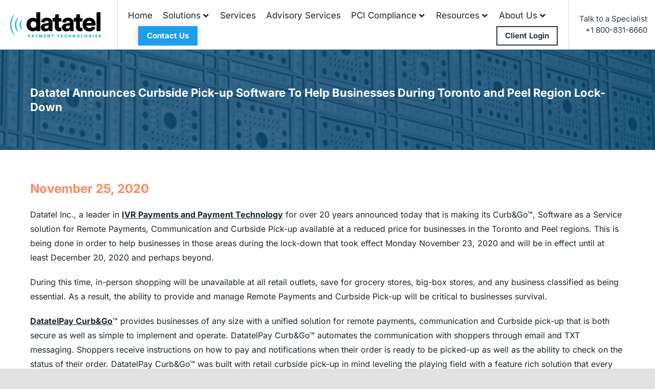

--- FILE ---
content_type: text/html; charset=UTF-8
request_url: https://www.datatel-systems.com/newsrelease/curb-and-go-news-release-november-26-2020/
body_size: 25205
content:
<!DOCTYPE html>
<html class="avada-html-layout-wide avada-html-header-position-top" lang="en-US" prefix="og: http://ogp.me/ns# fb: http://ogp.me/ns/fb#">
<head>
	<meta http-equiv="X-UA-Compatible" content="IE=edge" />
	<meta http-equiv="Content-Type" content="text/html; charset=utf-8"/>
	<meta name="viewport" content="width=device-width, initial-scale=1, maximum-scale=1" />
	            <script async src='https://www.clickcease.com/monitor/stat.js'>
            </script>
        <meta name='robots' content='index, follow, max-image-preview:large, max-snippet:-1, max-video-preview:-1' />

	<!-- This site is optimized with the Yoast SEO Premium plugin v26.7 (Yoast SEO v26.7) - https://yoast.com/wordpress/plugins/seo/ -->
	<title>Curbside Pick-Up | Datatel News | Curb&amp;Go | Payment Links</title>
	<meta name="description" content="Datatel Announces Curbside Pick-up Software To Help Businesses During Toronto and Peel Region Lock-Down" />
	<link rel="canonical" href="https://www.datatel-systems.com/newsrelease/curb-and-go-news-release-november-26-2020/" />
	<meta property="og:locale" content="en_US" />
	<meta property="og:type" content="article" />
	<meta property="og:title" content="Datatel Announces Curbside Pick-up Software To Help Businesses During Toronto and Peel Region Lock-Down" />
	<meta property="og:description" content="Datatel Announces Curbside Pick-up Software To Help Businesses During Toronto and Peel Region Lock-Down" />
	<meta property="og:url" content="https://www.datatel-systems.com/newsrelease/curb-and-go-news-release-november-26-2020/" />
	<meta property="og:site_name" content="Datatel Payment Technologies" />
	<meta property="article:publisher" content="https://www.facebook.com/DatatelCommunicationsInc" />
	<meta property="article:modified_time" content="2022-04-14T07:17:26+00:00" />
	<meta name="twitter:card" content="summary_large_image" />
	<meta name="twitter:label1" content="Est. reading time" />
	<meta name="twitter:data1" content="13 minutes" />
	<script type="application/ld+json" class="yoast-schema-graph">{"@context":"https://schema.org","@graph":[{"@type":"WebPage","@id":"https://www.datatel-systems.com/newsrelease/curb-and-go-news-release-november-26-2020/","url":"https://www.datatel-systems.com/newsrelease/curb-and-go-news-release-november-26-2020/","name":"Curbside Pick-Up | Datatel News | Curb&Go | Payment Links","isPartOf":{"@id":"https://www.datatel-systems.com/#website"},"primaryImageOfPage":{"@id":"https://www.datatel-systems.com/newsrelease/curb-and-go-news-release-november-26-2020/#primaryimage"},"image":{"@id":"https://www.datatel-systems.com/newsrelease/curb-and-go-news-release-november-26-2020/#primaryimage"},"thumbnailUrl":"https://www.datatel-systems.com/wp-content/uploads/2021/07/site-logo.svg","datePublished":"2020-11-25T05:29:07+00:00","dateModified":"2022-04-14T07:17:26+00:00","description":"Datatel Announces Curbside Pick-up Software To Help Businesses During Toronto and Peel Region Lock-Down","breadcrumb":{"@id":"https://www.datatel-systems.com/newsrelease/curb-and-go-news-release-november-26-2020/#breadcrumb"},"inLanguage":"en-US","potentialAction":[{"@type":"ReadAction","target":["https://www.datatel-systems.com/newsrelease/curb-and-go-news-release-november-26-2020/"]}]},{"@type":"ImageObject","inLanguage":"en-US","@id":"https://www.datatel-systems.com/newsrelease/curb-and-go-news-release-november-26-2020/#primaryimage","url":"https://www.datatel-systems.com/wp-content/uploads/2021/07/site-logo.svg","contentUrl":"https://www.datatel-systems.com/wp-content/uploads/2021/07/site-logo.svg","width":177,"height":49},{"@type":"BreadcrumbList","@id":"https://www.datatel-systems.com/newsrelease/curb-and-go-news-release-november-26-2020/#breadcrumb","itemListElement":[{"@type":"ListItem","position":1,"name":"Home","item":"https://www.datatel-systems.com/"},{"@type":"ListItem","position":2,"name":"News","item":"https://www.datatel-systems.com/news/"},{"@type":"ListItem","position":3,"name":"Datatel Announces Curbside Pick-up Software To Help Businesses During Toronto and Peel Region Lock-Down"}]},{"@type":"WebSite","@id":"https://www.datatel-systems.com/#website","url":"https://www.datatel-systems.com/","name":"Datatel Payment Technologies","description":"","publisher":{"@id":"https://www.datatel-systems.com/#organization"},"potentialAction":[{"@type":"SearchAction","target":{"@type":"EntryPoint","urlTemplate":"https://www.datatel-systems.com/?s={search_term_string}"},"query-input":{"@type":"PropertyValueSpecification","valueRequired":true,"valueName":"search_term_string"}}],"inLanguage":"en-US"},{"@type":"Organization","@id":"https://www.datatel-systems.com/#organization","name":"Datatel","url":"https://www.datatel-systems.com/","logo":{"@type":"ImageObject","inLanguage":"en-US","@id":"https://www.datatel-systems.com/#/schema/logo/image/","url":"https://www.datatel-systems.com/wp-content/uploads/2024/01/site-logo.png","contentUrl":"https://www.datatel-systems.com/wp-content/uploads/2024/01/site-logo.png","width":177,"height":49,"caption":"Datatel"},"image":{"@id":"https://www.datatel-systems.com/#/schema/logo/image/"},"sameAs":["https://www.facebook.com/DatatelCommunicationsInc","https://www.linkedin.com/company/datatel-communications-inc/"]}]}</script>
	<!-- / Yoast SEO Premium plugin. -->


<link rel='dns-prefetch' href='//connect.livechatinc.com' />
<link rel="alternate" type="application/rss+xml" title="Datatel Payment Technologies &raquo; Feed" href="https://www.datatel-systems.com/feed/" />
<link rel="alternate" type="application/rss+xml" title="Datatel Payment Technologies &raquo; Comments Feed" href="https://www.datatel-systems.com/comments/feed/" />
					<link rel="shortcut icon" href="https://www.datatel-systems.com/wp-content/uploads/2021/07/favicon.ico" type="image/x-icon" />
		
					<!-- Apple Touch Icon -->
			<link rel="apple-touch-icon" sizes="180x180" href="https://www.datatel-systems.com/wp-content/uploads/2021/07/favicon.ico">
		
					<!-- Android Icon -->
			<link rel="icon" sizes="192x192" href="https://www.datatel-systems.com/wp-content/uploads/2021/07/favicon.ico">
		
					<!-- MS Edge Icon -->
			<meta name="msapplication-TileImage" content="https://www.datatel-systems.com/wp-content/uploads/2021/07/favicon.ico">
				<link rel="alternate" title="oEmbed (JSON)" type="application/json+oembed" href="https://www.datatel-systems.com/wp-json/oembed/1.0/embed?url=https%3A%2F%2Fwww.datatel-systems.com%2Fnewsrelease%2Fcurb-and-go-news-release-november-26-2020%2F" />
<link rel="alternate" title="oEmbed (XML)" type="text/xml+oembed" href="https://www.datatel-systems.com/wp-json/oembed/1.0/embed?url=https%3A%2F%2Fwww.datatel-systems.com%2Fnewsrelease%2Fcurb-and-go-news-release-november-26-2020%2F&#038;format=xml" />
					<meta name="description" content="Datatel Announces Curbside Pick-up Software To Help Businesses During Toronto and Peel Region Lock-Down    November 25, 2020Datatel Inc., a leader in IVR Payments and Payment Technology for over 20 years announced today that is making its Curb&amp;Go™, Software as a Service solution for Remote Payments, Communication and Curbside Pick-up"/>
				
		<meta property="og:locale" content="en_US"/>
		<meta property="og:type" content="article"/>
		<meta property="og:site_name" content="Datatel Payment Technologies"/>
		<meta property="og:title" content="Curbside Pick-Up | Datatel News | Curb&amp;Go | Payment Links"/>
				<meta property="og:description" content="Datatel Announces Curbside Pick-up Software To Help Businesses During Toronto and Peel Region Lock-Down    November 25, 2020Datatel Inc., a leader in IVR Payments and Payment Technology for over 20 years announced today that is making its Curb&amp;Go™, Software as a Service solution for Remote Payments, Communication and Curbside Pick-up"/>
				<meta property="og:url" content="https://www.datatel-systems.com/newsrelease/curb-and-go-news-release-november-26-2020/"/>
													<meta property="article:modified_time" content="2022-04-14T07:17:26-05:00"/>
											<meta property="og:image" content="https://www.datatel-systems.com/wp-content/uploads/2021/07/site-logo.svg"/>
		<meta property="og:image:width" content="177"/>
		<meta property="og:image:height" content="49"/>
		<meta property="og:image:type" content="image/svg+xml"/>
				<style id='wp-img-auto-sizes-contain-inline-css' type='text/css'>
img:is([sizes=auto i],[sizes^="auto," i]){contain-intrinsic-size:3000px 1500px}
/*# sourceURL=wp-img-auto-sizes-contain-inline-css */
</style>
<style id='wp-emoji-styles-inline-css' type='text/css'>

	img.wp-smiley, img.emoji {
		display: inline !important;
		border: none !important;
		box-shadow: none !important;
		height: 1em !important;
		width: 1em !important;
		margin: 0 0.07em !important;
		vertical-align: -0.1em !important;
		background: none !important;
		padding: 0 !important;
	}
/*# sourceURL=wp-emoji-styles-inline-css */
</style>
<style id='wp-block-library-inline-css' type='text/css'>
:root{--wp-block-synced-color:#7a00df;--wp-block-synced-color--rgb:122,0,223;--wp-bound-block-color:var(--wp-block-synced-color);--wp-editor-canvas-background:#ddd;--wp-admin-theme-color:#007cba;--wp-admin-theme-color--rgb:0,124,186;--wp-admin-theme-color-darker-10:#006ba1;--wp-admin-theme-color-darker-10--rgb:0,107,160.5;--wp-admin-theme-color-darker-20:#005a87;--wp-admin-theme-color-darker-20--rgb:0,90,135;--wp-admin-border-width-focus:2px}@media (min-resolution:192dpi){:root{--wp-admin-border-width-focus:1.5px}}.wp-element-button{cursor:pointer}:root .has-very-light-gray-background-color{background-color:#eee}:root .has-very-dark-gray-background-color{background-color:#313131}:root .has-very-light-gray-color{color:#eee}:root .has-very-dark-gray-color{color:#313131}:root .has-vivid-green-cyan-to-vivid-cyan-blue-gradient-background{background:linear-gradient(135deg,#00d084,#0693e3)}:root .has-purple-crush-gradient-background{background:linear-gradient(135deg,#34e2e4,#4721fb 50%,#ab1dfe)}:root .has-hazy-dawn-gradient-background{background:linear-gradient(135deg,#faaca8,#dad0ec)}:root .has-subdued-olive-gradient-background{background:linear-gradient(135deg,#fafae1,#67a671)}:root .has-atomic-cream-gradient-background{background:linear-gradient(135deg,#fdd79a,#004a59)}:root .has-nightshade-gradient-background{background:linear-gradient(135deg,#330968,#31cdcf)}:root .has-midnight-gradient-background{background:linear-gradient(135deg,#020381,#2874fc)}:root{--wp--preset--font-size--normal:16px;--wp--preset--font-size--huge:42px}.has-regular-font-size{font-size:1em}.has-larger-font-size{font-size:2.625em}.has-normal-font-size{font-size:var(--wp--preset--font-size--normal)}.has-huge-font-size{font-size:var(--wp--preset--font-size--huge)}.has-text-align-center{text-align:center}.has-text-align-left{text-align:left}.has-text-align-right{text-align:right}.has-fit-text{white-space:nowrap!important}#end-resizable-editor-section{display:none}.aligncenter{clear:both}.items-justified-left{justify-content:flex-start}.items-justified-center{justify-content:center}.items-justified-right{justify-content:flex-end}.items-justified-space-between{justify-content:space-between}.screen-reader-text{border:0;clip-path:inset(50%);height:1px;margin:-1px;overflow:hidden;padding:0;position:absolute;width:1px;word-wrap:normal!important}.screen-reader-text:focus{background-color:#ddd;clip-path:none;color:#444;display:block;font-size:1em;height:auto;left:5px;line-height:normal;padding:15px 23px 14px;text-decoration:none;top:5px;width:auto;z-index:100000}html :where(.has-border-color){border-style:solid}html :where([style*=border-top-color]){border-top-style:solid}html :where([style*=border-right-color]){border-right-style:solid}html :where([style*=border-bottom-color]){border-bottom-style:solid}html :where([style*=border-left-color]){border-left-style:solid}html :where([style*=border-width]){border-style:solid}html :where([style*=border-top-width]){border-top-style:solid}html :where([style*=border-right-width]){border-right-style:solid}html :where([style*=border-bottom-width]){border-bottom-style:solid}html :where([style*=border-left-width]){border-left-style:solid}html :where(img[class*=wp-image-]){height:auto;max-width:100%}:where(figure){margin:0 0 1em}html :where(.is-position-sticky){--wp-admin--admin-bar--position-offset:var(--wp-admin--admin-bar--height,0px)}@media screen and (max-width:600px){html :where(.is-position-sticky){--wp-admin--admin-bar--position-offset:0px}}

/*# sourceURL=wp-block-library-inline-css */
</style><style id='global-styles-inline-css' type='text/css'>
:root{--wp--preset--aspect-ratio--square: 1;--wp--preset--aspect-ratio--4-3: 4/3;--wp--preset--aspect-ratio--3-4: 3/4;--wp--preset--aspect-ratio--3-2: 3/2;--wp--preset--aspect-ratio--2-3: 2/3;--wp--preset--aspect-ratio--16-9: 16/9;--wp--preset--aspect-ratio--9-16: 9/16;--wp--preset--color--black: #000000;--wp--preset--color--cyan-bluish-gray: #abb8c3;--wp--preset--color--white: #ffffff;--wp--preset--color--pale-pink: #f78da7;--wp--preset--color--vivid-red: #cf2e2e;--wp--preset--color--luminous-vivid-orange: #ff6900;--wp--preset--color--luminous-vivid-amber: #fcb900;--wp--preset--color--light-green-cyan: #7bdcb5;--wp--preset--color--vivid-green-cyan: #00d084;--wp--preset--color--pale-cyan-blue: #8ed1fc;--wp--preset--color--vivid-cyan-blue: #0693e3;--wp--preset--color--vivid-purple: #9b51e0;--wp--preset--color--awb-color-1: #ffffff;--wp--preset--color--awb-color-2: #f9f9fb;--wp--preset--color--awb-color-3: #e2e2e2;--wp--preset--color--awb-color-4: #1f9eec;--wp--preset--color--awb-color-5: #4a4e57;--wp--preset--color--awb-color-6: #303841;--wp--preset--color--awb-color-7: #212934;--wp--preset--color--awb-color-8: #1b262c;--wp--preset--color--awb-color-custom-10: #65bc7b;--wp--preset--color--awb-color-custom-11: #f2f3f5;--wp--preset--color--awb-color-custom-12: #000000;--wp--preset--color--awb-color-custom-13: rgba(0,0,0,0.1);--wp--preset--color--awb-color-custom-14: #9ea0a4;--wp--preset--color--awb-color-custom-15: rgba(255,255,255,0.8);--wp--preset--color--awb-color-custom-16: rgba(242,243,245,0.7);--wp--preset--color--awb-color-custom-17: #333333;--wp--preset--color--awb-color-custom-18: #26303e;--wp--preset--color--awb-color-custom-1: #ff895d;--wp--preset--color--awb-color-custom-2: #3282b8;--wp--preset--gradient--vivid-cyan-blue-to-vivid-purple: linear-gradient(135deg,rgb(6,147,227) 0%,rgb(155,81,224) 100%);--wp--preset--gradient--light-green-cyan-to-vivid-green-cyan: linear-gradient(135deg,rgb(122,220,180) 0%,rgb(0,208,130) 100%);--wp--preset--gradient--luminous-vivid-amber-to-luminous-vivid-orange: linear-gradient(135deg,rgb(252,185,0) 0%,rgb(255,105,0) 100%);--wp--preset--gradient--luminous-vivid-orange-to-vivid-red: linear-gradient(135deg,rgb(255,105,0) 0%,rgb(207,46,46) 100%);--wp--preset--gradient--very-light-gray-to-cyan-bluish-gray: linear-gradient(135deg,rgb(238,238,238) 0%,rgb(169,184,195) 100%);--wp--preset--gradient--cool-to-warm-spectrum: linear-gradient(135deg,rgb(74,234,220) 0%,rgb(151,120,209) 20%,rgb(207,42,186) 40%,rgb(238,44,130) 60%,rgb(251,105,98) 80%,rgb(254,248,76) 100%);--wp--preset--gradient--blush-light-purple: linear-gradient(135deg,rgb(255,206,236) 0%,rgb(152,150,240) 100%);--wp--preset--gradient--blush-bordeaux: linear-gradient(135deg,rgb(254,205,165) 0%,rgb(254,45,45) 50%,rgb(107,0,62) 100%);--wp--preset--gradient--luminous-dusk: linear-gradient(135deg,rgb(255,203,112) 0%,rgb(199,81,192) 50%,rgb(65,88,208) 100%);--wp--preset--gradient--pale-ocean: linear-gradient(135deg,rgb(255,245,203) 0%,rgb(182,227,212) 50%,rgb(51,167,181) 100%);--wp--preset--gradient--electric-grass: linear-gradient(135deg,rgb(202,248,128) 0%,rgb(113,206,126) 100%);--wp--preset--gradient--midnight: linear-gradient(135deg,rgb(2,3,129) 0%,rgb(40,116,252) 100%);--wp--preset--font-size--small: 12px;--wp--preset--font-size--medium: 20px;--wp--preset--font-size--large: 24px;--wp--preset--font-size--x-large: 42px;--wp--preset--font-size--normal: 16px;--wp--preset--font-size--xlarge: 32px;--wp--preset--font-size--huge: 48px;--wp--preset--spacing--20: 0.44rem;--wp--preset--spacing--30: 0.67rem;--wp--preset--spacing--40: 1rem;--wp--preset--spacing--50: 1.5rem;--wp--preset--spacing--60: 2.25rem;--wp--preset--spacing--70: 3.38rem;--wp--preset--spacing--80: 5.06rem;--wp--preset--shadow--natural: 6px 6px 9px rgba(0, 0, 0, 0.2);--wp--preset--shadow--deep: 12px 12px 50px rgba(0, 0, 0, 0.4);--wp--preset--shadow--sharp: 6px 6px 0px rgba(0, 0, 0, 0.2);--wp--preset--shadow--outlined: 6px 6px 0px -3px rgb(255, 255, 255), 6px 6px rgb(0, 0, 0);--wp--preset--shadow--crisp: 6px 6px 0px rgb(0, 0, 0);}:where(.is-layout-flex){gap: 0.5em;}:where(.is-layout-grid){gap: 0.5em;}body .is-layout-flex{display: flex;}.is-layout-flex{flex-wrap: wrap;align-items: center;}.is-layout-flex > :is(*, div){margin: 0;}body .is-layout-grid{display: grid;}.is-layout-grid > :is(*, div){margin: 0;}:where(.wp-block-columns.is-layout-flex){gap: 2em;}:where(.wp-block-columns.is-layout-grid){gap: 2em;}:where(.wp-block-post-template.is-layout-flex){gap: 1.25em;}:where(.wp-block-post-template.is-layout-grid){gap: 1.25em;}.has-black-color{color: var(--wp--preset--color--black) !important;}.has-cyan-bluish-gray-color{color: var(--wp--preset--color--cyan-bluish-gray) !important;}.has-white-color{color: var(--wp--preset--color--white) !important;}.has-pale-pink-color{color: var(--wp--preset--color--pale-pink) !important;}.has-vivid-red-color{color: var(--wp--preset--color--vivid-red) !important;}.has-luminous-vivid-orange-color{color: var(--wp--preset--color--luminous-vivid-orange) !important;}.has-luminous-vivid-amber-color{color: var(--wp--preset--color--luminous-vivid-amber) !important;}.has-light-green-cyan-color{color: var(--wp--preset--color--light-green-cyan) !important;}.has-vivid-green-cyan-color{color: var(--wp--preset--color--vivid-green-cyan) !important;}.has-pale-cyan-blue-color{color: var(--wp--preset--color--pale-cyan-blue) !important;}.has-vivid-cyan-blue-color{color: var(--wp--preset--color--vivid-cyan-blue) !important;}.has-vivid-purple-color{color: var(--wp--preset--color--vivid-purple) !important;}.has-black-background-color{background-color: var(--wp--preset--color--black) !important;}.has-cyan-bluish-gray-background-color{background-color: var(--wp--preset--color--cyan-bluish-gray) !important;}.has-white-background-color{background-color: var(--wp--preset--color--white) !important;}.has-pale-pink-background-color{background-color: var(--wp--preset--color--pale-pink) !important;}.has-vivid-red-background-color{background-color: var(--wp--preset--color--vivid-red) !important;}.has-luminous-vivid-orange-background-color{background-color: var(--wp--preset--color--luminous-vivid-orange) !important;}.has-luminous-vivid-amber-background-color{background-color: var(--wp--preset--color--luminous-vivid-amber) !important;}.has-light-green-cyan-background-color{background-color: var(--wp--preset--color--light-green-cyan) !important;}.has-vivid-green-cyan-background-color{background-color: var(--wp--preset--color--vivid-green-cyan) !important;}.has-pale-cyan-blue-background-color{background-color: var(--wp--preset--color--pale-cyan-blue) !important;}.has-vivid-cyan-blue-background-color{background-color: var(--wp--preset--color--vivid-cyan-blue) !important;}.has-vivid-purple-background-color{background-color: var(--wp--preset--color--vivid-purple) !important;}.has-black-border-color{border-color: var(--wp--preset--color--black) !important;}.has-cyan-bluish-gray-border-color{border-color: var(--wp--preset--color--cyan-bluish-gray) !important;}.has-white-border-color{border-color: var(--wp--preset--color--white) !important;}.has-pale-pink-border-color{border-color: var(--wp--preset--color--pale-pink) !important;}.has-vivid-red-border-color{border-color: var(--wp--preset--color--vivid-red) !important;}.has-luminous-vivid-orange-border-color{border-color: var(--wp--preset--color--luminous-vivid-orange) !important;}.has-luminous-vivid-amber-border-color{border-color: var(--wp--preset--color--luminous-vivid-amber) !important;}.has-light-green-cyan-border-color{border-color: var(--wp--preset--color--light-green-cyan) !important;}.has-vivid-green-cyan-border-color{border-color: var(--wp--preset--color--vivid-green-cyan) !important;}.has-pale-cyan-blue-border-color{border-color: var(--wp--preset--color--pale-cyan-blue) !important;}.has-vivid-cyan-blue-border-color{border-color: var(--wp--preset--color--vivid-cyan-blue) !important;}.has-vivid-purple-border-color{border-color: var(--wp--preset--color--vivid-purple) !important;}.has-vivid-cyan-blue-to-vivid-purple-gradient-background{background: var(--wp--preset--gradient--vivid-cyan-blue-to-vivid-purple) !important;}.has-light-green-cyan-to-vivid-green-cyan-gradient-background{background: var(--wp--preset--gradient--light-green-cyan-to-vivid-green-cyan) !important;}.has-luminous-vivid-amber-to-luminous-vivid-orange-gradient-background{background: var(--wp--preset--gradient--luminous-vivid-amber-to-luminous-vivid-orange) !important;}.has-luminous-vivid-orange-to-vivid-red-gradient-background{background: var(--wp--preset--gradient--luminous-vivid-orange-to-vivid-red) !important;}.has-very-light-gray-to-cyan-bluish-gray-gradient-background{background: var(--wp--preset--gradient--very-light-gray-to-cyan-bluish-gray) !important;}.has-cool-to-warm-spectrum-gradient-background{background: var(--wp--preset--gradient--cool-to-warm-spectrum) !important;}.has-blush-light-purple-gradient-background{background: var(--wp--preset--gradient--blush-light-purple) !important;}.has-blush-bordeaux-gradient-background{background: var(--wp--preset--gradient--blush-bordeaux) !important;}.has-luminous-dusk-gradient-background{background: var(--wp--preset--gradient--luminous-dusk) !important;}.has-pale-ocean-gradient-background{background: var(--wp--preset--gradient--pale-ocean) !important;}.has-electric-grass-gradient-background{background: var(--wp--preset--gradient--electric-grass) !important;}.has-midnight-gradient-background{background: var(--wp--preset--gradient--midnight) !important;}.has-small-font-size{font-size: var(--wp--preset--font-size--small) !important;}.has-medium-font-size{font-size: var(--wp--preset--font-size--medium) !important;}.has-large-font-size{font-size: var(--wp--preset--font-size--large) !important;}.has-x-large-font-size{font-size: var(--wp--preset--font-size--x-large) !important;}
/*# sourceURL=global-styles-inline-css */
</style>

<style id='classic-theme-styles-inline-css' type='text/css'>
/*! This file is auto-generated */
.wp-block-button__link{color:#fff;background-color:#32373c;border-radius:9999px;box-shadow:none;text-decoration:none;padding:calc(.667em + 2px) calc(1.333em + 2px);font-size:1.125em}.wp-block-file__button{background:#32373c;color:#fff;text-decoration:none}
/*# sourceURL=/wp-includes/css/classic-themes.min.css */
</style>
<link rel='stylesheet' id='dashicons-css' href='https://www.datatel-systems.com/wp-includes/css/dashicons.min.css?ver=6.9' type='text/css' media='all' />
<link rel='stylesheet' id='admin-bar-css' href='https://www.datatel-systems.com/wp-includes/css/admin-bar.min.css?ver=6.9' type='text/css' media='all' />
<style id='admin-bar-inline-css' type='text/css'>

    /* Hide CanvasJS credits for P404 charts specifically */
    #p404RedirectChart .canvasjs-chart-credit {
        display: none !important;
    }
    
    #p404RedirectChart canvas {
        border-radius: 6px;
    }

    .p404-redirect-adminbar-weekly-title {
        font-weight: bold;
        font-size: 14px;
        color: #fff;
        margin-bottom: 6px;
    }

    #wpadminbar #wp-admin-bar-p404_free_top_button .ab-icon:before {
        content: "\f103";
        color: #dc3545;
        top: 3px;
    }
    
    #wp-admin-bar-p404_free_top_button .ab-item {
        min-width: 80px !important;
        padding: 0px !important;
    }
    
    /* Ensure proper positioning and z-index for P404 dropdown */
    .p404-redirect-adminbar-dropdown-wrap { 
        min-width: 0; 
        padding: 0;
        position: static !important;
    }
    
    #wpadminbar #wp-admin-bar-p404_free_top_button_dropdown {
        position: static !important;
    }
    
    #wpadminbar #wp-admin-bar-p404_free_top_button_dropdown .ab-item {
        padding: 0 !important;
        margin: 0 !important;
    }
    
    .p404-redirect-dropdown-container {
        min-width: 340px;
        padding: 18px 18px 12px 18px;
        background: #23282d !important;
        color: #fff;
        border-radius: 12px;
        box-shadow: 0 8px 32px rgba(0,0,0,0.25);
        margin-top: 10px;
        position: relative !important;
        z-index: 999999 !important;
        display: block !important;
        border: 1px solid #444;
    }
    
    /* Ensure P404 dropdown appears on hover */
    #wpadminbar #wp-admin-bar-p404_free_top_button .p404-redirect-dropdown-container { 
        display: none !important;
    }
    
    #wpadminbar #wp-admin-bar-p404_free_top_button:hover .p404-redirect-dropdown-container { 
        display: block !important;
    }
    
    #wpadminbar #wp-admin-bar-p404_free_top_button:hover #wp-admin-bar-p404_free_top_button_dropdown .p404-redirect-dropdown-container {
        display: block !important;
    }
    
    .p404-redirect-card {
        background: #2c3338;
        border-radius: 8px;
        padding: 18px 18px 12px 18px;
        box-shadow: 0 2px 8px rgba(0,0,0,0.07);
        display: flex;
        flex-direction: column;
        align-items: flex-start;
        border: 1px solid #444;
    }
    
    .p404-redirect-btn {
        display: inline-block;
        background: #dc3545;
        color: #fff !important;
        font-weight: bold;
        padding: 5px 22px;
        border-radius: 8px;
        text-decoration: none;
        font-size: 17px;
        transition: background 0.2s, box-shadow 0.2s;
        margin-top: 8px;
        box-shadow: 0 2px 8px rgba(220,53,69,0.15);
        text-align: center;
        line-height: 1.6;
    }
    
    .p404-redirect-btn:hover {
        background: #c82333;
        color: #fff !important;
        box-shadow: 0 4px 16px rgba(220,53,69,0.25);
    }
    
    /* Prevent conflicts with other admin bar dropdowns */
    #wpadminbar .ab-top-menu > li:hover > .ab-item,
    #wpadminbar .ab-top-menu > li.hover > .ab-item {
        z-index: auto;
    }
    
    #wpadminbar #wp-admin-bar-p404_free_top_button:hover > .ab-item {
        z-index: 999998 !important;
    }
    
/*# sourceURL=admin-bar-inline-css */
</style>
<link rel='stylesheet' id='fusion-dynamic-css-css' href='https://www.datatel-systems.com/wp-content/uploads/fusion-styles/94e4c3a565fbe6edce647afad59e95fa.min.css?ver=3.11.10' type='text/css' media='all' />
<script type="text/javascript" src="https://www.datatel-systems.com/wp-includes/js/jquery/jquery.min.js?ver=3.7.1" id="jquery-core-js"></script>
<script type="text/javascript" src="https://www.datatel-systems.com/wp-includes/js/jquery/jquery-migrate.min.js?ver=3.4.1" id="jquery-migrate-js"></script>
<script type="text/javascript" id="text-connect-js-extra">
/* <![CDATA[ */
var textConnect = {"addons":[],"ajax_url":"https://www.datatel-systems.com/wp-admin/admin-ajax.php","visitor":null};
//# sourceURL=text-connect-js-extra
/* ]]> */
</script>
<script type="text/javascript" src="https://www.datatel-systems.com/wp-content/plugins/wp-live-chat-software-for-wordpress/includes/js/textConnect.js?ver=5.0.11" id="text-connect-js"></script>
<link rel="https://api.w.org/" href="https://www.datatel-systems.com/wp-json/" /><link rel="EditURI" type="application/rsd+xml" title="RSD" href="https://www.datatel-systems.com/xmlrpc.php?rsd" />
<meta name="generator" content="WordPress 6.9" />
<meta name="generator" content="Seriously Simple Podcasting 3.14.2" />
<link rel='shortlink' href='https://www.datatel-systems.com/?p=1939' />

<link rel="alternate" type="application/rss+xml" title="Podcast RSS feed" href="https://www.datatel-systems.com/feed/podcast" />

<link rel="preload" href="https://www.datatel-systems.com/wp-content/themes/Avada/includes/lib/assets/fonts/icomoon/awb-icons.woff" as="font" type="font/woff" crossorigin><link rel="preload" href="//www.datatel-systems.com/wp-content/themes/Avada/includes/lib/assets/fonts/fontawesome/webfonts/fa-brands-400.woff2" as="font" type="font/woff2" crossorigin><link rel="preload" href="//www.datatel-systems.com/wp-content/themes/Avada/includes/lib/assets/fonts/fontawesome/webfonts/fa-regular-400.woff2" as="font" type="font/woff2" crossorigin><link rel="preload" href="//www.datatel-systems.com/wp-content/themes/Avada/includes/lib/assets/fonts/fontawesome/webfonts/fa-solid-900.woff2" as="font" type="font/woff2" crossorigin><style type="text/css" id="css-fb-visibility">@media screen and (max-width: 767px){.fusion-no-small-visibility{display:none !important;}body .sm-text-align-center{text-align:center !important;}body .sm-text-align-left{text-align:left !important;}body .sm-text-align-right{text-align:right !important;}body .sm-flex-align-center{justify-content:center !important;}body .sm-flex-align-flex-start{justify-content:flex-start !important;}body .sm-flex-align-flex-end{justify-content:flex-end !important;}body .sm-mx-auto{margin-left:auto !important;margin-right:auto !important;}body .sm-ml-auto{margin-left:auto !important;}body .sm-mr-auto{margin-right:auto !important;}body .fusion-absolute-position-small{position:absolute;top:auto;width:100%;}.awb-sticky.awb-sticky-small{ position: sticky; top: var(--awb-sticky-offset,0); }}@media screen and (min-width: 768px) and (max-width: 1199px){.fusion-no-medium-visibility{display:none !important;}body .md-text-align-center{text-align:center !important;}body .md-text-align-left{text-align:left !important;}body .md-text-align-right{text-align:right !important;}body .md-flex-align-center{justify-content:center !important;}body .md-flex-align-flex-start{justify-content:flex-start !important;}body .md-flex-align-flex-end{justify-content:flex-end !important;}body .md-mx-auto{margin-left:auto !important;margin-right:auto !important;}body .md-ml-auto{margin-left:auto !important;}body .md-mr-auto{margin-right:auto !important;}body .fusion-absolute-position-medium{position:absolute;top:auto;width:100%;}.awb-sticky.awb-sticky-medium{ position: sticky; top: var(--awb-sticky-offset,0); }}@media screen and (min-width: 1200px){.fusion-no-large-visibility{display:none !important;}body .lg-text-align-center{text-align:center !important;}body .lg-text-align-left{text-align:left !important;}body .lg-text-align-right{text-align:right !important;}body .lg-flex-align-center{justify-content:center !important;}body .lg-flex-align-flex-start{justify-content:flex-start !important;}body .lg-flex-align-flex-end{justify-content:flex-end !important;}body .lg-mx-auto{margin-left:auto !important;margin-right:auto !important;}body .lg-ml-auto{margin-left:auto !important;}body .lg-mr-auto{margin-right:auto !important;}body .fusion-absolute-position-large{position:absolute;top:auto;width:100%;}.awb-sticky.awb-sticky-large{ position: sticky; top: var(--awb-sticky-offset,0); }}</style><link rel="icon" href="https://www.datatel-systems.com/wp-content/uploads/2021/07/favicon.ico" sizes="32x32" />
<link rel="icon" href="https://www.datatel-systems.com/wp-content/uploads/2021/07/favicon.ico" sizes="192x192" />
<link rel="apple-touch-icon" href="https://www.datatel-systems.com/wp-content/uploads/2021/07/favicon.ico" />
<meta name="msapplication-TileImage" content="https://www.datatel-systems.com/wp-content/uploads/2021/07/favicon.ico" />
		<style type="text/css" id="wp-custom-css">
			.bg-img{position: absolute; left: 0; right: 0; top: 0; bottom: 0; z-index: 0; background-size: cover !important;}
.bg-img:before{display: block; content: ""; background: #1B262C; position: absolute; left: 0; right: 0; top: 0; bottom: 0; z-index: 0; opacity: 0.5;}
.bg-img img {display: block;width: 100%;height: 100%;-o-object-fit: cover;object-fit: cover;-o-object-position: center;object-position: center;}
.bg-img.before-none:before{display: none;}
.bg-img.before-white:before{background: #fff;}
.bg-img.fixed{background-attachment: fixed !important;}
.relative { position:relative; }
.container.relative { z-index:2; }
.type-podcast .post-content .podcast_player {
    max-width: 1200px;
    margin: 0 auto;
}
.type-podcast .post-content .podcast_player {
    max-width: 1200px; margin: 60px auto 50px; border: 1px solid #1B262C; padding: 10px;
}
.type-podcast .post-content .podcast_player .podcast_meta {
    margin-top: 5px;
}
.d-block {
    display: block !important;
}
.entry-content ol,
.entry-content ul{
    display:inline-block; padding:0 0 0 20px; margin:0 0 15px;
}
.info-section > .fusion-row > .fusion-flex-column{
    height: 100%;
}
.info-section > .fusion-row > .fusion-flex-column > .fusion-column-wrapper{
    height: 100%; position: relative; padding-bottom: 40px !important;
}
.info-section > .fusion-row > .fusion-flex-column .btn{
    position: absolute; left: 0; bottom: 0;
}

.card-k > .fusion-column-wrapper {
    height: 100%;
}
.card-k > .fusion-column-wrapper .fusion-text {
    position: relative; height: 100%; padding: 0 0 70px;
}
.card-k .btn {
    position: absolute; left: 0; right: 0; bottom: 0; margin: 0 auto; max-width: 160px;
}
.contenticon-box.fusion-content-boxes .content-wrapper-background {
    padding: 0;
}
.contenticon-box.fusion-content-boxes .content-container {
    margin-bottom: 0;
}
.card-post .iconbox {
    padding: 28px 10px;
    border: 1px solid #1B262C;
    text-align: center;
}
.card-post .post-left-logo {
    flex-basis: 240px;
    min-width: 240px;
    max-width: 240px;
    margin-right: 44px;
}
section *:last-child {
    margin-bottom: 0;
}
.d-flex {
    display: -ms-flexbox!important;
    display: flex!important;
}
.card-post {
    position: relative;
}
.date {
    display: block;
    font-size: 18px;
    line-height: 18px;
    color: #1B262C;
    font-weight: 700;
    margin: 7px 0 0;
}
.content-box h4 {
    font-size: 24px;
    line-height: 30px;
    color: #FF895D;
    margin: 0;
}
.card-post h4 a {
    color: #FF895D;
}
.card-post h4 a:hover {
    color: #1F9EEC;
}
.link {
    display: inline-block;
    font-size: 18px;
    line-height: 24px;
    color: #303841;
    text-decoration: underline;
    position: relative;
}
.post-items + .post-items {
    padding-top: 50px;
    margin-top: 46px;
    border-top: 1px solid #1B262C;
}
.card-post .excerpt {
    padding: 30px 0 0;
}
.card-post .link {
    margin-top: 30px;
}
.load-btnbox {
    margin: 50px 0 0;
    border-top: 1px solid #1B262C;
}
.text-center {
    text-align: center!important;
}
.load-btnbox .btn {
    padding: 17px 20px 16px;
    min-width: 232px;
    margin-top: 50px;
  display: inline-block !important;
}

.thank-you-cta {
    background: #0f4c75;
}
.thank-you-cta-inner .phone {
    display: block;
    margin: 10px 0 0;
    font-size: 18px;
    font-weight: 700;
    color: #fff;
    text-decoration: underline;
    text-underline-offset: 4px;
    width: max-content;
}
.thank-you-cta-inner .phone:hover {
    color: #1F9EEC;
}
.thank-you-cta-inner h2 {
    color: #fff;
}
.thank-you-cta .items {
    width: calc(100% / 2);
    position: relative;
    z-index: 1;
}
.thank-you-cta .container {
    overflow: visible;
}
.thank-you-cta .right-block {
    display: flex;align-items: center;justify-content: flex-end;
}
.thank-you-cta .right-block:before {
    content: "";
    position: absolute;
    width: 100vw;
    left: 0;
    height: 100%;
    background: #ddd;
    z-index: -1;
    top: 0;
    bottom: 0;
    -webkit-clip-path: polygon(10% 0%, 100% 0, 100% 100%, 0% 100%);
    clip-path: polygon(10% 0%, 100% 0, 100% 100%, 0% 100%);
}
.thank-you-cta .right-block .btn + .btn { margin-left: 10px; }

.partner-logo-section .fusion-image-element .fusion-imageframe {
    height: 160px;
}
.partner-logo-section .fusion-image-element .fusion-imageframe img {
    object-fit: contain;max-width: 280px; width: 100%; height: 100%;
}
.download-link{
    display: inline-flex; background: none; border: 0; padding: 0; cursor: pointer;
}

/*pci-box*/
.pci-box{
    displayʚ:flex;display:-webkit-flex;
    flex-wrap: wrap;
}
.pci-box.fusion-content-boxes .col{
    height: 100%; displayʚ:flex;display:-webkit-flex;
    flex-direction: column; align-items: flex-start;
}
.pci-box .content-container *{
    color: #fff;
}
.pci-box .fusion-read-more{
    padding: 12px 20px; display: inline-flex; background: #ff895d; font-size: 16px; line-height: 20px; font-weight: 700; color: #000;
    border-radius: 40px; min-width: 180px; align-items: center; justify-content: center; margin-top: auto;
}
.pci-box .fusion-read-more:after{
    display: none;
}
.pci-box .fusion-read-more:hover{
    background: #fff;
}
.rounded-btn:hover{
    background: #dd5c0e !important;
    color: #fff !important;
}
.entry-content ul.check-list li:before{
    display: none;
}
.fusion-body .fusion-accordian .panel-title{
    margin: 0 !important;
}

.service-main-section .content-box-wrapper {
    padding: 0 3px 3px; border-radius: 0;
}
.service-main-section .content-box-wrapper .image {
    min-width: 130px; max-width: 130px; display: flex !important; align-items: center; justify-content: center; padding: 16px; background: linear-gradient(90deg, #00295b, #004c90);
}
.service-main-section .content-box-wrapper .image img {
    width: 100%; display: block; object-fit: contain; margin: 0;
}
.service-main-section .content-box-wrapper .content-box-heading {
    width: 100%; text-align: center; font-size: 36px !important; line-height: 1.2 !important; padding: 0 20px;
}
.service-main-section .content-box-wrapper .content-box-heading:hover {
    color: #fff !important;
}
.service-main-section .content-container {
    background: #fff; margin-bottom: 0;padding: 40px;
}
.service-main-section .content-container * {
    color: #000 !important;
}
.service-main-section .content-container p, .service-main-section .content-container ul li, .service-main-section .content-container ol li {
    font-size: 20px; line-height: 1.6;
}
.service-main-section .content-box-wrapper .heading {
    margin-bottom: 0;margin-left: -3px;
}
.service-main-section .fusion-content-boxes .fusion-content-box-hover .link-area-link-icon-hover .heading .content-box-heading {
    color: #fff !important;
}

.internal-banner {
    padding: 70px 0; width: 100%;
}
.internal-banner .bg-img:before {
    background: #0F4C75; opacity: 0.8;
}
.internal-banner .banner-caption h1 {
    color: #fff;margin-bottom: 0;
}

.card-post .podcast-episode {
    padding: 10px; border: 1px solid #1B262C;
}
.card-post .podcast-episode > .episode-title {
    display: none;
}
.podcast-list .card-post .link {
    margin-top: 15px; font-size: 16px;
}
.podcast-list .card-post .date {
    margin: 0 0 18px; font-size: 16px;
}
.podcast-list .card-post h4 {
    margin: 0 0 10px !important;
}


/*======== Media =========*/
@media screen and (max-width:1499px) {
.service-main-section .content-container p, .service-main-section .content-container ul li, .service-main-section .content-container ol li {
    font-size: 18px;
}

}
@media screen and (max-width:1199px) {
.ptb-80 { padding: 60px 0; }
.partner-logo-section .fusion-image-element .fusion-imageframe {
    height: 120px;
}
.partner-logo-section .fusion-image-element .fusion-imageframe img {
    max-width: 230px;
}
.service-main-section .content-box-wrapper .image {
    min-width: 120px; max-width: 120px;
}
.service-main-section .content-box-wrapper .content-box-heading {
    font-size: 30px !important;
}
.service-main-section .content-container p, .service-main-section .content-container ul li, .service-main-section .content-container ol li {
    font-size: 16px;
}

}

@media screen and (max-width:991px){
.ptb-80 { padding: 40px 0; }    
.solution-section {
    background: #1B262C !important;
}
.solution-section .fusion-builder-row .fusion-layout-column.fusion-builder-column-8 {
    padding: 10px 10px 0; margin: 0;
}
.solution-section .right-block .fusion-content-boxes {
    padding: 40px 0 0;
}
.thank-you-cta .right-block:before {
    left:-40px;
}
.partner-logo-section .fusion-image-element .fusion-imageframe {
    height: 80px;
}
.partner-logo-section .fusion-image-element .fusion-imageframe img {
    max-width: 170px;
}
.service-main-section .content-box-wrapper .content-box-heading {
    font-size: 26px !important;
}
.service-main-section .content-container {
    padding: 25px;
}
    
}
@media screen and (max-width:767px){
.info-section > .fusion-row > .fusion-flex-column,
.info-section > .fusion-row > .fusion-flex-column > .fusion-column-wrapper,
.card-k > .fusion-column-wrapper,
.card-k > .fusion-column-wrapper .fusion-text{
    height: auto;
}
.card-post {
    flex-wrap: wrap;
}
.card-post .post-left-logo {
    margin: 0 0 20px;
}
.card-post .excerpt {
    padding: 20px 0 0;
}
.card-post .link {
    margin-top: 20px;
}
.thank-you-cta-inner {
    display: block !important;
}
.thank-you-cta .right-block:before {
    left: 0;clip-path: inherit;margin: auto -20px;
}
.thank-you-cta .items {
    width: calc(100% / 1);
    padding: 30px 0;
}
.thank-you-cta {
    overflow: hidden;background: #ddd;
}
.thank-you-cta .right-block .btnbox {
    align-items: inherit;
    flex-flow: wrap;
    margin: -5px;
}
.thank-you-cta .right-block .btn {
    margin: 5px !important;
}
.thank-you-cta-inner h2, .thank-you-cta-inner .phone {
    color: #333;
}
.thank-you-cta .right-block {
    padding: 0 0 30px !important;
    margin: -10px 0 0;
    justify-content: flex-start;
}
.partner-logo-section .fusion-builder-row {
    padding: 0 !important;
}
.partner-logo-section .fusion-column-wrapper {
    margin: 0;
}
.partner-logo-section .fusion-image-element .fusion-imageframe {
    padding: 10px 20px;height: 100px;
}
.partner-logo-section .fusion-image-element .fusion-imageframe img {
    max-width: 150px;
}
.service-main-section .content-box-wrapper .image {
    min-width: 80px; max-width: 80px; padding: 8px;
}
.service-main-section .content-box-wrapper .content-box-heading {
    font-size: 16px !important; padding: 0 10px;
}
.service-main-section .content-container {
    padding: 20px;
}

    
}/*end*/
.table-block table {
    width: 100%;
    background: #eee;
    border: 1px solid #ddd;
    border-left:0;
}
.table-block table th, .table-block table td {
    font-size: 16px;
    line-height: 24px;
    padding: 15px 20px;
    border-left: 1px solid #ddd;
}
.table-block table tr:nth-child(even) td {
    background: #fafafa;
}
.table-block table td:first-child {
    font-weight: 700;
}
/*Extrnal Articles List*/
.recent-posts-section,
.related-posts-section{
    padding: 20px;
    background: #fff;
    border: 1px solid #ddd;
    box-shadow: 0 5px 10px rgba(0, 0, 0, 0.1);
    margin: 10px 0;
}
.recent-posts-section h3,
.related-posts-section h3{
    font-size: 22px;
    border-bottom: 1px solid #1f9eec;
    padding: 0 0 15px; margin: 0 0 15px;
}
.recent-post-items,
.related-post-items{
    padding: 5px 0;
}
		</style>
				<script type="text/javascript">
			var doc = document.documentElement;
			doc.setAttribute( 'data-useragent', navigator.userAgent );
		</script>
		<style type="text/css" id="fusion-builder-page-css">.entry-content ul {
    padding: 0 0 0 20px;
}
.entry-content ol {
    padding: 0 0 0 20px;
}</style>
	<!-- Google tag (gtag.js) -->
<script async src="https://www.googletagmanager.com/gtag/js?id=G-9WTTKPPEW6"></script>
<script>
  window.dataLayer = window.dataLayer || [];
  function gtag(){dataLayer.push(arguments);}
  gtag('js', new Date());

  gtag('config', 'G-9WTTKPPEW6');
</script></head>

<body class="wp-singular news-template-default single single-news postid-1939 wp-theme-Avada fusion-image-hovers fusion-pagination-sizing fusion-button_type-flat fusion-button_span-no fusion-button_gradient-linear avada-image-rollover-circle-yes avada-image-rollover-yes avada-image-rollover-direction-left fusion-body ltr fusion-sticky-header no-mobile-slidingbar no-mobile-totop avada-has-rev-slider-styles fusion-disable-outline fusion-sub-menu-fade mobile-logo-pos-left layout-wide-mode avada-has-boxed-modal-shadow- layout-scroll-offset-full avada-has-zero-margin-offset-top fusion-top-header menu-text-align-center mobile-menu-design-classic fusion-show-pagination-text fusion-header-layout-v2 avada-responsive avada-footer-fx-none avada-menu-highlight-style-bar fusion-search-form-clean fusion-main-menu-search-overlay fusion-avatar-circle avada-sticky-shrinkage avada-dropdown-styles avada-blog-layout-large avada-blog-archive-layout-large avada-header-shadow-no avada-menu-icon-position-left avada-has-megamenu-shadow avada-has-mobile-menu-search avada-has-main-nav-search-icon avada-has-breadcrumb-mobile-hidden avada-has-titlebar-hide avada-header-border-color-full-transparent avada-has-pagination-width_height avada-flyout-menu-direction-fade avada-ec-views-v1" data-awb-post-id="1939">
	            <noscript>
                <a href="https://www.clickcease.com" rel="nofollow"><img src="https://monitor.clickcease.com/stats/stats.aspx" alt="Clickcease" /></a>
            </noscript>
        	<a class="skip-link screen-reader-text" href="#content">Skip to content</a>

	<div id="boxed-wrapper">
		
		<div id="wrapper" class="fusion-wrapper">
			<div id="home" style="position:relative;top:-1px;"></div>
							
										
							<div id="sliders-container" class="fusion-slider-visibility">
					</div>
				
					
			<header class="fusion-header-wrapper">
				<div class="fusion-header-v2 fusion-logo-alignment fusion-logo-left fusion-sticky-menu- fusion-sticky-logo- fusion-mobile-logo-1  fusion-mobile-menu-design-classic">
					
<div class="fusion-secondary-header">
	<div class="fusion-row">
					<div class="fusion-alignleft">
				<div class="fusion-contact-info"><span class="fusion-contact-info-phone-number">Talk to a Specialist <br>+1 800-831-6660</span></div>			</div>
							<div class="fusion-alignright">
				<nav class="fusion-secondary-menu" role="navigation" aria-label="Secondary Menu"></nav>			</div>
			</div>
</div>
<div class="fusion-header-sticky-height"></div>
<div class="fusion-header">
	<div class="fusion-row">
					<div class="fusion-logo" data-margin-top="31px" data-margin-bottom="31px" data-margin-left="0px" data-margin-right="0px">
			<a class="fusion-logo-link"  href="https://www.datatel-systems.com/" >

						<!-- standard logo -->
			<img src="https://www.datatel-systems.com/wp-content/uploads/2021/07/site-logo.svg" srcset="https://www.datatel-systems.com/wp-content/uploads/2021/07/site-logo.svg 1x" width="177" height="49" alt="Datatel Payment Technologies Logo" data-retina_logo_url="" class="fusion-standard-logo" />

											<!-- mobile logo -->
				<img src="https://www.datatel-systems.com/wp-content/uploads/2021/07/site-logo-white.svg" srcset="https://www.datatel-systems.com/wp-content/uploads/2021/07/site-logo-white.svg 1x" width="177" height="49" alt="Datatel Payment Technologies Logo" data-retina_logo_url="" class="fusion-mobile-logo" />
			
					</a>
		</div>		<nav class="fusion-main-menu" aria-label="Main Menu"><div class="fusion-overlay-search">		<form role="search" class="searchform fusion-search-form  fusion-search-form-clean" method="get" action="https://www.datatel-systems.com/">
			<div class="fusion-search-form-content">

				
				<div class="fusion-search-field search-field">
					<label><span class="screen-reader-text">Search for:</span>
													<input type="search" value="" name="s" class="s" placeholder="Search..." required aria-required="true" aria-label="Search..."/>
											</label>
				</div>
				<div class="fusion-search-button search-button">
					<input type="submit" class="fusion-search-submit searchsubmit" aria-label="Search" value="&#xf002;" />
									</div>

				
			</div>


			
		</form>
		<div class="fusion-search-spacer"></div><a href="#" role="button" aria-label="Close Search" class="fusion-close-search"></a></div><ul id="menu-main-menu" class="fusion-menu"><li  id="menu-item-60"  class="menu-item menu-item-type-post_type menu-item-object-page menu-item-home menu-item-60"  data-item-id="60"><a  title="Home" href="https://www.datatel-systems.com/" class="fusion-bar-highlight" data-ps2id-api="true"><span class="menu-text">Home</span></a></li><li  id="menu-item-226"  class="menu-item menu-item-type-post_type menu-item-object-page menu-item-has-children menu-item-226 fusion-dropdown-menu"  data-item-id="226"><a  title="Solutions" href="https://www.datatel-systems.com/solutions/" class="fusion-bar-highlight" data-ps2id-api="true"><span class="menu-text">Solutions</span></a><ul class="sub-menu"><li  id="menu-item-5855"  class="menu-item menu-item-type-post_type menu-item-object-page menu-item-has-children menu-item-5855 fusion-dropdown-submenu" ><a  href="https://www.datatel-systems.com/ivr-payments/" class="fusion-bar-highlight" data-ps2id-api="true"><span><span class="fusion-megamenu-icon"><i class="glyphicon fa-phone-volume fas" aria-hidden="true"></i></span>IVR Payments</span></a><ul class="sub-menu"><li  id="menu-item-6419"  class="menu-item menu-item-type-custom menu-item-object-custom menu-item-6419" ><a  href="https://www.datatel-systems.com/ivr-payments/" class="fusion-bar-highlight" data-ps2id-api="true"><span>Self-Service 24/7</span></a></li><li  id="menu-item-6420"  class="menu-item menu-item-type-custom menu-item-object-custom menu-item-6420" ><a  href="https://www.datatel-systems.com/ivr-payments/ivr-pci-call-centers/" class="fusion-bar-highlight" data-ps2id-api="true"><span>Agent Assist</span></a></li></ul></li><li  id="menu-item-5859"  class="menu-item menu-item-type-post_type menu-item-object-page menu-item-5859 fusion-dropdown-submenu" ><a  href="https://www.datatel-systems.com/web-payments/" class="fusion-bar-highlight" data-ps2id-api="true"><span><span class="fusion-megamenu-icon"><i class="glyphicon fa-laptop-code fas" aria-hidden="true"></i></span>WebPay</span></a></li><li  id="menu-item-5860"  class="menu-item menu-item-type-post_type menu-item-object-page menu-item-5860 fusion-dropdown-submenu" ><a  href="https://www.datatel-systems.com/payment-links/" class="fusion-bar-highlight" data-ps2id-api="true"><span><span class="fusion-megamenu-icon"><i class="glyphicon fa-link fas" aria-hidden="true"></i></span>Payment Links</span></a></li><li  id="menu-item-5862"  class="menu-item menu-item-type-post_type menu-item-object-page menu-item-5862 fusion-dropdown-submenu" ><a  href="https://www.datatel-systems.com/solutions/automated-payment-reminders/" class="fusion-bar-highlight" data-ps2id-api="true"><span><span class="fusion-megamenu-icon"><i class="glyphicon fa-bell fas" aria-hidden="true"></i></span>Automated Payment Reminders</span></a></li><li  id="menu-item-5861"  class="menu-item menu-item-type-post_type menu-item-object-page menu-item-5861 fusion-dropdown-submenu" ><a  href="https://www.datatel-systems.com/token-migration-fingear/" class="fusion-bar-highlight" data-ps2id-api="true"><span><span class="fusion-megamenu-icon"><i class="glyphicon fa-route fas" aria-hidden="true"></i></span>Credit Card Token Migration as A Service</span></a></li></ul></li><li  id="menu-item-225"  class="menu-item menu-item-type-post_type menu-item-object-page menu-item-225"  data-item-id="225"><a  title="Services" href="https://www.datatel-systems.com/services/" class="fusion-bar-highlight" data-ps2id-api="true"><span class="menu-text">Services</span></a></li><li  id="menu-item-7473"  class="menu-item menu-item-type-post_type menu-item-object-page menu-item-7473"  data-item-id="7473"><a  href="https://www.datatel-systems.com/advisory-services/" class="fusion-bar-highlight" data-ps2id-api="true"><span class="menu-text">Advisory Services</span></a></li><li  id="menu-item-4893"  class="menu-item menu-item-type-post_type menu-item-object-page menu-item-has-children menu-item-4893 fusion-dropdown-menu"  data-item-id="4893"><a  href="https://www.datatel-systems.com/pci-compliance-services/" class="fusion-bar-highlight" data-ps2id-api="true"><span class="menu-text">PCI Compliance</span></a><ul class="sub-menu"><li  id="menu-item-4894"  class="menu-item menu-item-type-post_type menu-item-object-page menu-item-4894 fusion-dropdown-submenu" ><a  href="https://www.datatel-systems.com/pci-compliance-services/" class="fusion-bar-highlight" data-ps2id-api="true"><span>PCI Compliance Services</span></a></li><li  id="menu-item-7018"  class="menu-item menu-item-type-custom menu-item-object-custom menu-item-7018 fusion-dropdown-submenu" ><a  href="https://www.datatel-systems.com/pci-scope-wizard/" class="fusion-bar-highlight" data-ps2id-api="true"><span>PCI Scope Wizard</span></a></li><li  id="menu-item-5853"  class="menu-item menu-item-type-post_type menu-item-object-page menu-item-5853 fusion-dropdown-submenu" ><a  href="https://www.datatel-systems.com/pci-compliance-advisory-services/" class="fusion-bar-highlight" data-ps2id-api="true"><span>PCI Compliance Advisory Services</span></a></li><li  id="menu-item-4385"  class="menu-item menu-item-type-post_type menu-item-object-page menu-item-4385 fusion-dropdown-submenu" ><a  href="https://www.datatel-systems.com/pci-navigator/" class="fusion-bar-highlight" data-ps2id-api="true"><span>PCI Navigator</span></a></li><li  id="menu-item-4895"  class="menu-item menu-item-type-post_type menu-item-object-page menu-item-4895 fusion-dropdown-submenu" ><a  href="https://www.datatel-systems.com/associate-participating-organization-pci-security-standards/" class="fusion-bar-highlight" data-ps2id-api="true"><span>PCI -Associate Participating Organization</span></a></li></ul></li><li  id="menu-item-247"  class="menu-item menu-item-type-post_type menu-item-object-page menu-item-has-children menu-item-247 fusion-dropdown-menu"  data-item-id="247"><a  title="Resources" href="https://www.datatel-systems.com/resources/" class="fusion-bar-highlight" data-ps2id-api="true"><span class="menu-text">Resources</span></a><ul class="sub-menu"><li  id="menu-item-2025"  class="menu-item menu-item-type-post_type menu-item-object-page menu-item-2025 fusion-dropdown-submenu" ><a  title="Resources Articles &#038; Blogs" href="https://www.datatel-systems.com/articles/" class="fusion-bar-highlight" data-ps2id-api="true"><span>Resources Articles &#038; Blogs</span></a></li><li  id="menu-item-6305"  class="menu-item menu-item-type-post_type menu-item-object-page menu-item-6305 fusion-dropdown-submenu" ><a  href="https://www.datatel-systems.com/podcasts/" class="fusion-bar-highlight" data-ps2id-api="true"><span>Podcasts</span></a></li></ul></li><li  id="menu-item-1005"  class="menu-item menu-item-type-post_type menu-item-object-page menu-item-has-children menu-item-1005 fusion-dropdown-menu"  data-item-id="1005"><a  title="About Us" href="https://www.datatel-systems.com/aboutus/" class="fusion-bar-highlight" data-ps2id-api="true"><span class="menu-text">About Us</span></a><ul class="sub-menu"><li  id="menu-item-3691"  class="menu-item menu-item-type-post_type menu-item-object-page menu-item-3691 fusion-dropdown-submenu" ><a  href="https://www.datatel-systems.com/aboutus/" class="fusion-bar-highlight" data-ps2id-api="true"><span>About Us</span></a></li><li  id="menu-item-75"  class="menu-item menu-item-type-post_type menu-item-object-page menu-item-75 fusion-dropdown-submenu" ><a  title="News" href="https://www.datatel-systems.com/news/" class="fusion-bar-highlight" data-ps2id-api="true"><span>News</span></a></li><li  id="menu-item-3690"  class="menu-item menu-item-type-post_type menu-item-object-page menu-item-3690 fusion-dropdown-submenu" ><a  title="Social Impact Mission" href="https://www.datatel-systems.com/social-impact-mission-statement/" class="fusion-bar-highlight" data-ps2id-api="true"><span>Social Impact Mission</span></a></li><li  id="menu-item-6304"  class="menu-item menu-item-type-post_type menu-item-object-page menu-item-6304 fusion-dropdown-submenu" ><a  href="https://www.datatel-systems.com/businesses-giveback-a-movement-of-purpose/" class="fusion-bar-highlight" data-ps2id-api="true"><span>Businesses GiveBack</span></a></li><li  id="menu-item-3904"  class="menu-item menu-item-type-post_type menu-item-object-page menu-item-3904 fusion-dropdown-submenu" ><a  href="https://www.datatel-systems.com/associate-participating-organization-pci-security-standards/" class="fusion-bar-highlight" data-ps2id-api="true"><span>PCI SSC – Associate Participating Organization</span></a></li></ul></li><li  id="menu-item-1004"  class="nav-btn cta-btn ml-20 menu-item menu-item-type-post_type menu-item-object-page menu-item-1004 fusion-menu-item-button"  data-classes="nav-btn" data-item-id="1004"><a  title="Contact Us" href="https://www.datatel-systems.com/contact/" class="fusion-bar-highlight" data-ps2id-api="true"><span class="menu-text fusion-button button-default button-medium">Contact Us</span></a></li><li  id="menu-item-2941"  class="nav-btn menu-item menu-item-type-custom menu-item-object-custom menu-item-2941 fusion-menu-item-button"  data-classes="nav-btn" data-item-id="2941"><a  title="Client Login" target="_blank" rel="noopener noreferrer" href="https://secure.datatel-systems.com/_Secure/DatatelLogin.aspx" class="fusion-bar-highlight" data-ps2id-api="true"><span class="menu-text fusion-button button-default button-medium">Client Login</span></a></li><li class="fusion-custom-menu-item fusion-main-menu-search fusion-search-overlay"><a class="fusion-main-menu-icon fusion-bar-highlight" href="#" aria-label="Search" data-title="Search" title="Search" role="button" aria-expanded="false"></a></li></ul></nav>
<nav class="fusion-mobile-nav-holder fusion-mobile-menu-text-align-left" aria-label="Main Menu Mobile"></nav>

		
<div class="fusion-clearfix"></div>
<div class="fusion-mobile-menu-search">
			<form role="search" class="searchform fusion-search-form  fusion-search-form-clean" method="get" action="https://www.datatel-systems.com/">
			<div class="fusion-search-form-content">

				
				<div class="fusion-search-field search-field">
					<label><span class="screen-reader-text">Search for:</span>
													<input type="search" value="" name="s" class="s" placeholder="Search..." required aria-required="true" aria-label="Search..."/>
											</label>
				</div>
				<div class="fusion-search-button search-button">
					<input type="submit" class="fusion-search-submit searchsubmit" aria-label="Search" value="&#xf002;" />
									</div>

				
			</div>


			
		</form>
		</div>
			</div>
</div>
				</div>
				<div class="fusion-clearfix"></div>
			</header>
			
							
			
						<main id="main" class="clearfix ">
				<div class="fusion-row" style="">

<section id="" >
	
	
					<article id="post-1939" class="post post-1939 news type-news status-publish has-post-thumbnail hentry">
						
			<div class="post-content entry-content">
				<div class="fusion-fullwidth fullwidth-box fusion-builder-row-1 fusion-flex-container fusion-parallax-none page-banner nonhundred-percent-fullwidth non-hundred-percent-height-scrolling" style="--awb-border-radius-top-left:0px;--awb-border-radius-top-right:0px;--awb-border-radius-bottom-right:0px;--awb-border-radius-bottom-left:0px;--awb-padding-top:70px;--awb-padding-bottom:70px;--awb-margin-top:0px;--awb-margin-bottom:0px;--awb-background-image:url(&quot;https://www.datatel-systems.com/wp-content/uploads/2021/07/banner-img.jpg&quot;);--awb-background-size:cover;--awb-flex-wrap:wrap;" ><div class="fusion-builder-row fusion-row fusion-flex-align-items-flex-start fusion-flex-content-wrap" style="max-width:1248px;margin-left: calc(-4% / 2 );margin-right: calc(-4% / 2 );"><div class="fusion-layout-column fusion_builder_column fusion-builder-column-0 fusion_builder_column_1_1 1_1 fusion-flex-column" style="--awb-bg-size:cover;--awb-width-large:100%;--awb-margin-top-large:0px;--awb-spacing-right-large:1.92%;--awb-margin-bottom-large:0px;--awb-spacing-left-large:1.92%;--awb-width-medium:100%;--awb-spacing-right-medium:1.92%;--awb-spacing-left-medium:1.92%;--awb-width-small:100%;--awb-spacing-right-small:1.92%;--awb-spacing-left-small:1.92%;"><div class="fusion-column-wrapper fusion-flex-justify-content-flex-start fusion-content-layout-column"><div class="fusion-text fusion-text-1 fusion-animated caption" style="--awb-text-color:#ffffff;" data-animationType="slideInLeft" data-animationDuration="0.3" data-animationOffset="top-into-view"><h2>Datatel Announces Curbside Pick-up Software To Help Businesses During Toronto and Peel Region Lock-Down</h2>
</div></div></div></div></div><div class="fusion-fullwidth fullwidth-box fusion-builder-row-2 fusion-flex-container entry-content nonhundred-percent-fullwidth non-hundred-percent-height-scrolling" style="--awb-border-radius-top-left:0px;--awb-border-radius-top-right:0px;--awb-border-radius-bottom-right:0px;--awb-border-radius-bottom-left:0px;--awb-padding-top:60px;--awb-padding-bottom:60px;--awb-flex-wrap:wrap;" ><div class="fusion-builder-row fusion-row fusion-flex-align-items-flex-start fusion-flex-content-wrap" style="max-width:1248px;margin-left: calc(-4% / 2 );margin-right: calc(-4% / 2 );"><div class="fusion-layout-column fusion_builder_column fusion-builder-column-1 fusion_builder_column_1_1 1_1 fusion-flex-column" style="--awb-bg-size:cover;--awb-width-large:100%;--awb-margin-top-large:0px;--awb-spacing-right-large:1.92%;--awb-margin-bottom-large:0px;--awb-spacing-left-large:1.92%;--awb-width-medium:100%;--awb-spacing-right-medium:1.92%;--awb-spacing-left-medium:1.92%;--awb-width-small:100%;--awb-spacing-right-small:1.92%;--awb-spacing-left-small:1.92%;"><div class="fusion-column-wrapper fusion-flex-justify-content-flex-start fusion-content-layout-column"><div class="fusion-text fusion-text-2"><h4><span style="color: #ff895d;">November 25, 2020</span></h4>
<p>Datatel Inc., a leader in <span style="text-decoration: underline;"><strong><a href="https://www.datatel-systems.com/">IVR Payments and Payment Technology</a></strong></span> for over 20 years announced today that is making its Curb&amp;Go™, Software as a Service solution for Remote Payments, Communication and Curbside Pick-up available at a reduced price for businesses in the Toronto and Peel regions. This is being done in order to help businesses in those areas during the lock-down that took effect Monday November 23, 2020 and will be in effect until at least December 20, 2020 and perhaps beyond.</p>
<p>During this time, in-person shopping will be unavailable at all retail outlets, save for grocery stores, big-box stores, and any business classified as being essential. As a result, the ability to provide and manage Remote Payments and Curbside Pick-up will be critical to businesses survival.</p>
<p><a href="https://www.datatel-systems.com/curbandgo"><span style="text-decoration: underline;"><strong>DatatelPay Curb&amp;Go</strong></span>™</a> provides businesses of any size with a unified solution for remote payments, communication and Curbside pick-up that is both secure as well as simple to implement and operate. DatatelPay Curb&amp;Go™ automates the communication with shoppers through email and TXT messaging. Shoppers receive instructions on how to pay and notifications when their order is ready to be picked-up as well as the ability to check on the status of their order. DatatelPay Curb&amp;Go™ was built with retail curbside pick-up in mind leveling the playing field with a feature rich solution that every retailer can afford!</p>
<p>Datatel is working at lightning-fast speed to support a wide range of Canadian Payment processors so that businesses can use Curb&amp;Go without having to change their existing payment processors.</p>
<p>To help business during this challenging time, Datatel is extending a 20% discount on DatatelPay Curb&amp;Go™ to businesses in the Toronto and Peel region with when they sign-up with code GTANov2020. This discount is available for the first 6 months of use, there is no minimum term commitment so businesses can cancel at any time. Businesses can learn more about implementing Curbside Pick-up <span style="text-decoration: underline;"><strong><a href="https://www.datatel-systems.com/curbandgo">here</a></strong></span>.</p>
<p><q>During these very difficult times we are relentlessly focused on making it easier for businesses that find themselves in the difficult position of having to rely on distant commerce and Curbside pick-up to service their customers in the most safe and secure way</q> said Barnard Crespi Datatel’s Co-CEO</p>
<h4><span style="color: #ff895d;">About Datatel</span></h4>
<p>Twenty-four years ago, we launched <span style="text-decoration: underline;"><strong><a href="https://www.datatel-systems.com/">Datatel</a></strong></span> with the vision to deliver innovative payment software, and secure IVR communication solutions to help our clients become more agile, profitable, secure, and successful.</p>
<p>Datatel’s<span style="text-decoration: underline;"><strong> </strong></span><a href="https://www.datatel-systems.com/ivr-payments"><span style="text-decoration: underline;"><strong>IVR Payments</strong></span></a>, Payment Technology, and transaction automation solutions are employed globally by thousands of businesses, healthcare providers, academic institutions, government, software companies, and service providers.</p>
<p>Our success comes from investing in our people, our customers, our partners, and technology. With a focus on innovation, we have arrived at a service delivery model that guarantees our customers’ satisfaction</p>
</div></div></div></div></div><div class="fusion-fullwidth fullwidth-box fusion-builder-row-3 fusion-flex-container cta-block nonhundred-percent-fullwidth non-hundred-percent-height-scrolling" style="--awb-border-radius-top-left:0px;--awb-border-radius-top-right:0px;--awb-border-radius-bottom-right:0px;--awb-border-radius-bottom-left:0px;--awb-padding-top:70px;--awb-padding-bottom:70px;--awb-margin-top:29px;--awb-background-color:#0f4c75;--awb-flex-wrap:wrap;" ><div class="fusion-builder-row fusion-row fusion-flex-align-items-center fusion-flex-align-content-center fusion-flex-content-wrap" style="max-width:1248px;margin-left: calc(-4% / 2 );margin-right: calc(-4% / 2 );"><div class="fusion-layout-column fusion_builder_column fusion-builder-column-2 fusion_builder_column_1_3 1_3 fusion-flex-column left-block fusion-animated" style="--awb-bg-size:cover;--awb-width-large:33.333333333333%;--awb-margin-top-large:0px;--awb-spacing-right-large:5.76%;--awb-margin-bottom-large:0px;--awb-spacing-left-large:5.76%;--awb-width-medium:33.333333333333%;--awb-order-medium:0;--awb-spacing-right-medium:5.76%;--awb-spacing-left-medium:5.76%;--awb-width-small:100%;--awb-order-small:0;--awb-spacing-right-small:1.92%;--awb-spacing-left-small:1.92%;" data-animationType="fadeInLeft" data-animationDuration="0.4" data-animationOffset="top-into-view"><div class="fusion-column-wrapper fusion-column-has-shadow fusion-flex-justify-content-flex-start fusion-content-layout-column"><div class="fusion-text fusion-text-3"><h2><span style="color: #ffffff;">We’re Here to Help.</span></h2>
</div></div></div><div class="fusion-layout-column fusion_builder_column fusion-builder-column-3 fusion_builder_column_2_3 2_3 fusion-flex-column right-block ml-auto d-flex fusion-animated" style="--awb-bg-size:cover;--awb-width-large:66.666666666667%;--awb-margin-top-large:0px;--awb-spacing-right-large:2.88%;--awb-margin-bottom-large:0px;--awb-spacing-left-large:2.88%;--awb-width-medium:66.666666666667%;--awb-order-medium:0;--awb-spacing-right-medium:2.88%;--awb-spacing-left-medium:2.88%;--awb-width-small:100%;--awb-order-small:0;--awb-spacing-right-small:1.92%;--awb-spacing-left-small:1.92%;" data-animationType="fadeInRight" data-animationDuration="0.4" data-animationOffset="top-into-view"><div class="fusion-column-wrapper fusion-column-has-shadow fusion-flex-justify-content-flex-start fusion-content-layout-column"><div class="fusion-text fusion-text-4"><h4><span style="color: var(--awb-color1); font-size: 35px;" data-fusion-font="true">Call </span><a style="color: var(--awb-color1); font-size: 35px;" title="1 800 831 6660" href="tel:1 800 831 6660" data-fusion-font="true">1 800 831 6660</a><span style="color: var(--awb-color1); font-size: 35px;" data-fusion-font="true"> or</span></h4>
</div><div ><a class="fusion-button button-flat fusion-button-default-size button-default fusion-button-default button-1 fusion-button-default-span fusion-button-default-type btn primary" style="--button_margin-left:15px;" target="_self" href="https://www.datatel-systems.com/contact/"><span class="fusion-button-text">Contact Us</span></a></div></div></div></div></div>
<div class="fusion-fullwidth fullwidth-box fusion-builder-row-4 fusion-flex-container testimonial-section nonhundred-percent-fullwidth non-hundred-percent-height-scrolling" style="--awb-border-radius-top-left:0px;--awb-border-radius-top-right:0px;--awb-border-radius-bottom-right:0px;--awb-border-radius-bottom-left:0px;--awb-padding-top:60px;--awb-padding-right:0px;--awb-padding-bottom:60px;--awb-background-color:#eeeeee;--awb-flex-wrap:wrap;" ><div class="fusion-builder-row fusion-row fusion-flex-align-items-flex-start fusion-flex-content-wrap" style="max-width:1248px;margin-left: calc(-4% / 2 );margin-right: calc(-4% / 2 );"><div class="fusion-layout-column fusion_builder_column fusion-builder-column-4 fusion_builder_column_1_1 1_1 fusion-flex-column fusion-animated" style="--awb-bg-size:cover;--awb-width-large:100%;--awb-margin-top-large:0px;--awb-spacing-right-large:1.92%;--awb-margin-bottom-large:20px;--awb-spacing-left-large:1.92%;--awb-width-medium:100%;--awb-order-medium:0;--awb-spacing-right-medium:1.92%;--awb-spacing-left-medium:1.92%;--awb-width-small:100%;--awb-order-small:0;--awb-spacing-right-small:1.92%;--awb-spacing-left-small:1.92%;" data-animationType="fadeInUp" data-animationDuration="0.3" data-animationOffset="top-into-view"><div class="fusion-column-wrapper fusion-column-has-shadow fusion-flex-justify-content-flex-start fusion-content-layout-column"><div class="fusion-title title fusion-title-1 fusion-sep-none fusion-title-center fusion-title-text fusion-title-size-four" style="--awb-font-size:28px;"><h4 class="fusion-title-heading title-heading-center" style="margin:0;font-size:1em;">What our clients are saying about us</h4></div></div></div><div class="fusion-layout-column fusion_builder_column fusion-builder-column-5 fusion_builder_column_1_1 1_1 fusion-flex-column" style="--awb-bg-blend:overlay;--awb-bg-size:cover;--awb-width-large:100%;--awb-margin-top-large:0px;--awb-spacing-right-large:1.92%;--awb-margin-bottom-large:0px;--awb-spacing-left-large:1.92%;--awb-width-medium:100%;--awb-spacing-right-medium:1.92%;--awb-spacing-left-medium:1.92%;--awb-width-small:100%;--awb-spacing-right-small:1.92%;--awb-spacing-left-small:1.92%;"><div class="fusion-column-wrapper fusion-flex-justify-content-flex-start fusion-content-layout-column"><div class="fusion-testimonials clean awb-speech-bubble-show fusion-testimonials-1 testi-box" style="--awb-textcolor:#1b262c;--awb-backgroundcolor:rgba(249,249,251,0);--awb-testimonial-border-style:solid;--awb-testimonial-border-color:var(--awb-color3);--awb-border-top-left-radius:0px;--awb-border-top-right-radius:0px;--awb-border-bottom-left-radius:0px;--awb-border-bottom-right-radius:0px;--testimonial-border-width-top:0px;--testimonial-border-width-right:0px;--testimonial-border-width-bottom:0px;--testimonial-border-width-left:0px;" data-random="0" data-speed="4000"><div class="reviews"><div class="review active-testimonial avatar-above no-avatar"><blockquote class="testimonials-shortcode-blockquote"><div class="awb-quote"><div class="awb-quote-content">
<p>“Never any issues with you guys! Things just work.”</p>
</div></div></blockquote><div class="author"><span class="company-name"><strong>Gerry Henstra</strong>, <span>CEO, Henstra Business Solutions</span></span></div></div><div class="review avatar-above no-avatar"><blockquote class="testimonials-shortcode-blockquote"><div class="awb-quote"><div class="awb-quote-content">
<p>“Customer service is a really big deal to us, and I am glad to do business with a company that obviously takes it as seriously as we do.”</p>
</div></div></blockquote><div class="author"><span class="company-name"><strong>Jeff Boatman</strong>, <span>Global Client Solutions</span></span></div></div><div class="review avatar-above no-avatar"><blockquote class="testimonials-shortcode-blockquote"><div class="awb-quote"><div class="awb-quote-content">
<p>“We’re happy with the IVR Payment system and it has been working well for us. Recently we also setup your newest SMS (text) receipts and found it to work great.”</p>
</div></div></blockquote><div class="author"><span class="company-name"><span>IT Manager</span></span></div></div><div class="review avatar-above no-avatar"><blockquote class="testimonials-shortcode-blockquote"><div class="awb-quote"><div class="awb-quote-content">
<p>“I want to command you and your team at Datatel on the job just completed for Tele-Response Center. The attention to detail and professionalism with which you approached the project was exemplary and greatly appreciated especially considering the several applications that needed to be implemented on short notice. Thanks again for your assistance getting this project off the ground so smoothly.”</p>
</div></div></blockquote><div class="author"><span class="company-name"><strong>Joe Grossman</strong>, <span>Sr. Vice President, 121 Direct Response</span></span></div></div><div class="review avatar-above no-avatar"><blockquote class="testimonials-shortcode-blockquote"><div class="awb-quote"><div class="awb-quote-content">
<p>“My team and I would like to commend Datatel on creating an IVR application that adds great value to our new Travel product. Your knowledge, input and expertise in IVR scripting, call flow management and overall IVR logistics made the development and implementation stages extremely easy to manage. Thank you for a well executed campaign that was launched on time and on budget.”</p>
</div></div></blockquote><div class="author"><span class="company-name"><strong>Ryan McCullough</strong>, <span>Marketing Manager, Aegon Direct</span></span></div></div><div class="review avatar-above no-avatar"><blockquote class="testimonials-shortcode-blockquote"><div class="awb-quote"><div class="awb-quote-content">
<p>“Great team to work with. I look forward to utilizing some additional capabilities in the future.”</p>
</div></div></blockquote><div class="author"><span class="company-name"><strong>Bob Griffin</strong>, <span>VP of Operations, MedA/Rx</span></span></div></div><div class="review avatar-above no-avatar"><blockquote class="testimonials-shortcode-blockquote"><div class="awb-quote"><div class="awb-quote-content">
<p>“We are very grateful for many years of mutually beneficial business relationship with Datatel and for impeccable customer service we have received during these years.”</p>
</div></div></blockquote><div class="author"><span class="company-name"><span>Director of Student Accounts</span></span></div></div><div class="review avatar-above no-avatar"><blockquote class="testimonials-shortcode-blockquote"><div class="awb-quote"><div class="awb-quote-content">
<p>“We, Standard Life, very much appreciated Datatel’s expertise, knowledge and support as we worked through the development and implementation stages. Our Clients appreciate the simplicity of the capability, while gathering very valuable feedback. Thanks for making this a very positive experience.”</p>
</div></div></blockquote><div class="author"><span class="company-name"><strong>Anne Pennell</strong>, <span>VP, Customer Services Operations, Standard Life</span></span></div></div><div class="review avatar-above no-avatar"><blockquote class="testimonials-shortcode-blockquote"><div class="awb-quote"><div class="awb-quote-content">
<p>“This was one of the best implementations I have been a part of. The communication was excellent and everything was responded to and dealt with swiftly. A real pleasure. We are looking forward to the impact this will have on our patient payments! Thank you!”</p>
</div></div></blockquote><div class="author"><span class="company-name"><strong>Kim Pace</strong>, <span>Director Patient Accounts and Revenue, Chatham-Kent Health Alliance</span></span></div></div></div><div class="testimonial-pagination" id="fusion-testimonials-1"><a href="#" aria-label="Testimonial Pagination"  class="activeSlide"></a><a href="#" aria-label="Testimonial Pagination" ></a><a href="#" aria-label="Testimonial Pagination" ></a><a href="#" aria-label="Testimonial Pagination" ></a><a href="#" aria-label="Testimonial Pagination" ></a><a href="#" aria-label="Testimonial Pagination" ></a><a href="#" aria-label="Testimonial Pagination" ></a><a href="#" aria-label="Testimonial Pagination" ></a><a href="#" aria-label="Testimonial Pagination" ></a></div></div></div></div></div></div>

							</div>

																
								
				
													<section class="about-author hide">
																						<div class="fusion-title fusion-title-size-two sep-double sep-solid" style="margin-top:10px;margin-bottom:15px;">
					<h2 class="title-heading-left" style="margin:0;">
						About the Author: 						<a href="https://www.datatel-systems.com/author/datatel/" title="Posts by datatel" rel="author">datatel</a>																	</h2>
					<span class="awb-title-spacer"></span>
					<div class="title-sep-container">
						<div class="title-sep sep-double sep-solid"></div>
					</div>
				</div>
										<div class="about-author-container">
							<div class="avatar">
								<img alt='' src='https://secure.gravatar.com/avatar/87924606b4131a8aceeeae8868531fbb9712aaa07a5d3a756b26ce0f5d6ca674?s=72&#038;d=mm&#038;r=g' srcset='https://secure.gravatar.com/avatar/87924606b4131a8aceeeae8868531fbb9712aaa07a5d3a756b26ce0f5d6ca674?s=144&#038;d=mm&#038;r=g 2x' class='avatar avatar-72 photo' height='72' width='72' decoding='async'/>							</div>
							<div class="description">
															</div>
						</div>
					</section>
				
													</article>
	</section>
						
					</div>  <!-- fusion-row -->
				</main>  <!-- #main -->
				
				
								
					
		<div class="fusion-footer">
					
	<footer class="fusion-footer-widget-area fusion-widget-area fusion-footer-widget-area-center">
		<div class="fusion-row">
			<div class="fusion-columns fusion-columns-4 fusion-widget-area">
				
																									<div class="fusion-column col-lg-3 col-md-3 col-sm-3 fusion-has-widgets">
							<section id="media_image-2" class="fusion-footer-widget-column widget widget_media_image" style="border-style: solid;border-color:transparent;border-width:0px;"><a href="https://www.datatel-systems.com/"><img width="177" height="49" src="https://www.datatel-systems.com/wp-content/uploads/2021/07/site-logo-white.svg" class="image wp-image-57  attachment-medium size-medium" alt="" style="max-width: 100%; height: auto;" decoding="async" /></a><div style="clear:both;"></div></section><section id="text-2" class="fusion-footer-widget-column widget widget_text" style="border-style: solid;border-color:transparent;border-width:0px;">			<div class="textwidget"><p>Our Commitment to your Success starts long before your Partnership with Datatel begins.</p>
<p>Our Specialists are here to help you with any of your inquiries or requests.</p>
</div>
		<div style="clear:both;"></div></section><section id="social_links-widget-2" class="fusion-footer-widget-column widget social_links" style="border-style: solid;border-color:transparent;border-width:0px;">
		<div class="fusion-social-networks boxed-icons">

			<div class="fusion-social-networks-wrapper">
																												
						
																																			<a class="fusion-social-network-icon fusion-tooltip fusion-facebook awb-icon-facebook" href="https://www.facebook.com/DatatelCommunicationsInc"   title="Facebook" aria-label="Facebook" rel="noopener noreferrer" target="_self" style="border-radius:0px;padding:0px;font-size:16px;color:#bebdbd;background-color:#e8e8e8;border-color:#e8e8e8;"></a>
											
										
																				
						
																																			<a class="fusion-social-network-icon fusion-tooltip fusion-linkedin awb-icon-linkedin" href="https://www.linkedin.com/company/datatel-communications-inc"   title="LinkedIn" aria-label="LinkedIn" rel="noopener noreferrer" target="_self" style="border-radius:0px;padding:0px;font-size:16px;color:#bebdbd;background-color:#e8e8e8;border-color:#e8e8e8;"></a>
											
										
				
			</div>
		</div>

		<div style="clear:both;"></div></section>																					</div>
																										<div class="fusion-column col-lg-3 col-md-3 col-sm-3 fusion-has-widgets">
							<section id="text-3" class="fusion-footer-widget-column widget widget_text" style="border-style: solid;border-color:transparent;border-width:0px;"><h4 class="widget-title">Contact</h4>			<div class="textwidget"><p><strong>Address (USA)</strong><br />
8345 North West 66th Street, #7995<br />
Miami, Florida, 33166</p>
<p><strong>Address (Canada)</strong><br />
1090 Don Mills Road, Suite 405<br />
Toronto, Ontario, M3C 3R6</p>
<p><strong>Phone</strong><br />
<a href="tel:+1%20800-831-6660">+1 800-831-6660</a></p>
</div>
		<div style="clear:both;"></div></section>																					</div>
																										<div class="fusion-column col-lg-3 col-md-3 col-sm-3 fusion-has-widgets">
							<section id="nav_menu-3" class="fusion-footer-widget-column widget widget_nav_menu" style="border-style: solid;border-color:transparent;border-width:0px;"><h4 class="widget-title">Useful Links</h4><div class="menu-footer-link-container"><ul id="menu-footer-link" class="menu"><li id="menu-item-2466" class="menu-item menu-item-type-post_type menu-item-object-page menu-item-2466"><a href="https://www.datatel-systems.com/ivr-payments/" data-ps2id-api="true">IVR Payments</a></li>
<li id="menu-item-2468" class="menu-item menu-item-type-post_type menu-item-object-page menu-item-2468"><a href="https://www.datatel-systems.com/articles/" data-ps2id-api="true">Articles</a></li>
<li id="menu-item-2496" class="menu-item menu-item-type-custom menu-item-object-custom menu-item-2496"><a href="https://www.datatel-systems.com/resources/" data-ps2id-api="true">Whitepapers</a></li>
<li id="menu-item-2908" class="menu-item menu-item-type-post_type menu-item-object-page menu-item-2908"><a href="https://www.datatel-systems.com/solutions/automated-payment-reminders/" data-ps2id-api="true">Automated Payment Reminders</a></li>
<li id="menu-item-2907" class="menu-item menu-item-type-post_type menu-item-object-page menu-item-2907"><a href="https://www.datatel-systems.com/web-payments/" data-ps2id-api="true">WebPay xPress</a></li>
<li id="menu-item-4740" class="menu-item menu-item-type-post_type menu-item-object-page menu-item-privacy-policy menu-item-4740"><a rel="privacy-policy" href="https://www.datatel-systems.com/privacy-policy/" data-ps2id-api="true">Privacy Policy</a></li>
</ul></div><div style="clear:both;"></div></section>																					</div>
																										<div class="fusion-column fusion-column-last col-lg-3 col-md-3 col-sm-3 fusion-has-widgets">
							<section id="text-4" class="fusion-footer-widget-column widget widget_text" style="border-style: solid;border-color:transparent;border-width:0px;">			<div class="textwidget"><h4>Latest News</h4>
<a href="https://www.datatel-systems.com/newsrelease/datatel-a-leader-in-ivr-payments-and-secure-payment-automation-announces-new-insurance-cryptoivr-case-study/">Datatel, a Leader in IVR Payments...</a><br><a href="https://www.datatel-systems.com/newsrelease/new-datatel-insights-report-reveals-what-really-drives-customer-adoption-of-ivr-payments-and-self-service-automation/">New Datatel Insights Report Reveals What...</a><br>
<h4>Latest Articles</h4>
<a href="https://www.datatel-systems.com/article/why-live-agent-phone-payments-are-forcing-the-shift-to-ivr-payments/">Live Agent Phone Payments. Why IVR...</a><br><a href="https://www.datatel-systems.com/article/the-new-trust-problem-why-legacy-identity-models-break-in-agentic-commerce/">The New Trust Problem: Why Legacy...</a><br>
</div>
		<div style="clear:both;"></div></section>																					</div>
																											
				<div class="fusion-clearfix"></div>
			</div> <!-- fusion-columns -->
		</div> <!-- fusion-row -->
	</footer> <!-- fusion-footer-widget-area -->

	
	<footer id="footer" class="fusion-footer-copyright-area fusion-footer-copyright-center">
		<div class="fusion-row">
			<div class="fusion-copyright-content">

				<div class="fusion-copyright-notice">
		<div>
		<p class="mb-0">Copyright© 1996 - 2026 Datatel Communications Inc (USA)/ Datatel Inc (Canada). All rights reserved.</p>	</div>
</div>
<div class="fusion-social-links-footer">
	<div class="fusion-social-networks"><div class="fusion-social-networks-wrapper"><a  class="fusion-social-network-icon fusion-tooltip fusion-facebook awb-icon-facebook" style data-placement="top" data-title="Facebook" data-toggle="tooltip" title="Facebook" href="#" target="_blank" rel="noreferrer"><span class="screen-reader-text">Facebook</span></a><a  class="fusion-social-network-icon fusion-tooltip fusion-twitter awb-icon-twitter" style data-placement="top" data-title="X" data-toggle="tooltip" title="X" href="#" target="_blank" rel="noopener noreferrer"><span class="screen-reader-text">X</span></a><a  class="fusion-social-network-icon fusion-tooltip fusion-instagram awb-icon-instagram" style data-placement="top" data-title="Instagram" data-toggle="tooltip" title="Instagram" href="#" target="_blank" rel="noopener noreferrer"><span class="screen-reader-text">Instagram</span></a><a  class="fusion-social-network-icon fusion-tooltip fusion-pinterest awb-icon-pinterest" style data-placement="top" data-title="Pinterest" data-toggle="tooltip" title="Pinterest" href="#" target="_blank" rel="noopener noreferrer"><span class="screen-reader-text">Pinterest</span></a></div></div></div>

			</div> <!-- fusion-fusion-copyright-content -->
		</div> <!-- fusion-row -->
	</footer> <!-- #footer -->
		</div> <!-- fusion-footer -->

		
																</div> <!-- wrapper -->
		</div> <!-- #boxed-wrapper -->
				<a class="fusion-one-page-text-link fusion-page-load-link" tabindex="-1" href="#" aria-hidden="true">Page load link</a>

		<div class="avada-footer-scripts">
			<script type="text/javascript">var fusionNavIsCollapsed=function(e){var t,n;window.innerWidth<=e.getAttribute("data-breakpoint")?(e.classList.add("collapse-enabled"),e.classList.remove("awb-menu_desktop"),e.classList.contains("expanded")||(e.setAttribute("aria-expanded","false"),window.dispatchEvent(new Event("fusion-mobile-menu-collapsed",{bubbles:!0,cancelable:!0}))),(n=e.querySelectorAll(".menu-item-has-children.expanded")).length&&n.forEach(function(e){e.querySelector(".awb-menu__open-nav-submenu_mobile").setAttribute("aria-expanded","false")})):(null!==e.querySelector(".menu-item-has-children.expanded .awb-menu__open-nav-submenu_click")&&e.querySelector(".menu-item-has-children.expanded .awb-menu__open-nav-submenu_click").click(),e.classList.remove("collapse-enabled"),e.classList.add("awb-menu_desktop"),e.setAttribute("aria-expanded","true"),null!==e.querySelector(".awb-menu__main-ul")&&e.querySelector(".awb-menu__main-ul").removeAttribute("style")),e.classList.add("no-wrapper-transition"),clearTimeout(t),t=setTimeout(()=>{e.classList.remove("no-wrapper-transition")},400),e.classList.remove("loading")},fusionRunNavIsCollapsed=function(){var e,t=document.querySelectorAll(".awb-menu");for(e=0;e<t.length;e++)fusionNavIsCollapsed(t[e])};function avadaGetScrollBarWidth(){var e,t,n,l=document.createElement("p");return l.style.width="100%",l.style.height="200px",(e=document.createElement("div")).style.position="absolute",e.style.top="0px",e.style.left="0px",e.style.visibility="hidden",e.style.width="200px",e.style.height="150px",e.style.overflow="hidden",e.appendChild(l),document.body.appendChild(e),t=l.offsetWidth,e.style.overflow="scroll",t==(n=l.offsetWidth)&&(n=e.clientWidth),document.body.removeChild(e),jQuery("html").hasClass("awb-scroll")&&10<t-n?10:t-n}fusionRunNavIsCollapsed(),window.addEventListener("fusion-resize-horizontal",fusionRunNavIsCollapsed);</script><script type="speculationrules">
{"prefetch":[{"source":"document","where":{"and":[{"href_matches":"/*"},{"not":{"href_matches":["/wp-*.php","/wp-admin/*","/wp-content/uploads/*","/wp-content/*","/wp-content/plugins/*","/wp-content/themes/Avada/*","/*\\?(.+)"]}},{"not":{"selector_matches":"a[rel~=\"nofollow\"]"}},{"not":{"selector_matches":".no-prefetch, .no-prefetch a"}}]},"eagerness":"conservative"}]}
</script>
    <script>
    document.addEventListener('wpcf7mailsent', function(event) {
        //console.log('event', event);
        // Check if the form ID is 5244
        if (event.detail.contactFormId == '5244') {            
            var form = event.detail.inputs;
    
            // Define redirection mapping
            var redirectMap = {
                'Architecture and Implementation': 'https://www.datatel-systems.com/',
                'Managed Security Services': 'https://www.datatel-systems.com/',
                'Threat and Vulnerability Managemen': 'https://www.datatel-systems.com/',
                'Incident Management': 'https://www.datatel-systems.com/',
                'Education and Awareness': 'https://www.datatel-systems.com/',
                'Security Program Advisory': 'https://www.datatel-systems.com/',
                'Identity and Access Management': 'https://www.datatel-systems.com/'
            };
    
            form.forEach(function(input) {
                if (input.name === 'typeofconsultation' && redirectMap.hasOwnProperty(input.value)) {
                    window.location.href = redirectMap[input.value];
                }
            });
        }

    }, false);
    </script>
        <style>
        .post-content.entry-content {
            opacity: 0;
            transition: opacity 0.3s ease;
        }
    </style>
    <script type="text/javascript">
    document.addEventListener('DOMContentLoaded', function() {
        const podcastPlayer = document.querySelector('.podcast_player');
        const bannerSection = document.querySelector('.new_banner_page');
        const parent = document.querySelector('.post-content.entry-content');

        if (podcastPlayer && bannerSection && parent) {
            const wrapper = document.createElement('div');
            wrapper.classList.add('custom-top-wrapper');

            wrapper.appendChild(bannerSection);
            wrapper.appendChild(podcastPlayer);

            parent.insertBefore(wrapper, parent.firstChild);
        }
        parent.style.opacity = '1';
    });
    </script>
    <script type="text/javascript" src="https://www.datatel-systems.com/wp-includes/js/dist/hooks.min.js?ver=dd5603f07f9220ed27f1" id="wp-hooks-js"></script>
<script type="text/javascript" src="https://www.datatel-systems.com/wp-includes/js/dist/i18n.min.js?ver=c26c3dc7bed366793375" id="wp-i18n-js"></script>
<script type="text/javascript" id="wp-i18n-js-after">
/* <![CDATA[ */
wp.i18n.setLocaleData( { 'text direction\u0004ltr': [ 'ltr' ] } );
//# sourceURL=wp-i18n-js-after
/* ]]> */
</script>
<script type="text/javascript" src="https://www.datatel-systems.com/wp-content/plugins/contact-form-7/includes/swv/js/index.js?ver=6.1.4" id="swv-js"></script>
<script type="text/javascript" id="contact-form-7-js-before">
/* <![CDATA[ */
var wpcf7 = {
    "api": {
        "root": "https:\/\/www.datatel-systems.com\/wp-json\/",
        "namespace": "contact-form-7\/v1"
    }
};
//# sourceURL=contact-form-7-js-before
/* ]]> */
</script>
<script type="text/javascript" src="https://www.datatel-systems.com/wp-content/plugins/contact-form-7/includes/js/index.js?ver=6.1.4" id="contact-form-7-js"></script>
<script type="text/javascript" id="page-scroll-to-id-plugin-script-js-extra">
/* <![CDATA[ */
var mPS2id_params = {"instances":{"mPS2id_instance_0":{"selector":"a[href*='#']:not([href='#'])","autoSelectorMenuLinks":"true","excludeSelector":"a[href^='#tab-'], a[href^='#tabs-'], a[data-toggle]:not([data-toggle='tooltip']), a[data-slide], a[data-vc-tabs], a[data-vc-accordion], a.screen-reader-text.skip-link","scrollSpeed":800,"autoScrollSpeed":"true","scrollEasing":"easeInOutQuint","scrollingEasing":"easeOutQuint","forceScrollEasing":"false","pageEndSmoothScroll":"true","stopScrollOnUserAction":"false","autoCorrectScroll":"false","autoCorrectScrollExtend":"false","layout":"vertical","offset":"120","dummyOffset":"false","highlightSelector":"","clickedClass":"mPS2id-clicked","targetClass":"mPS2id-target","highlightClass":"mPS2id-highlight","forceSingleHighlight":"false","keepHighlightUntilNext":"false","highlightByNextTarget":"false","appendHash":"false","scrollToHash":"true","scrollToHashForAll":"true","scrollToHashDelay":0,"scrollToHashUseElementData":"true","scrollToHashRemoveUrlHash":"false","disablePluginBelow":0,"adminDisplayWidgetsId":"true","adminTinyMCEbuttons":"true","unbindUnrelatedClickEvents":"false","unbindUnrelatedClickEventsSelector":"","normalizeAnchorPointTargets":"false","encodeLinks":"false"}},"total_instances":"1","shortcode_class":"_ps2id"};
//# sourceURL=page-scroll-to-id-plugin-script-js-extra
/* ]]> */
</script>
<script type="text/javascript" src="https://www.datatel-systems.com/wp-content/plugins/page-scroll-to-id/js/page-scroll-to-id.min.js?ver=1.7.9" id="page-scroll-to-id-plugin-script-js"></script>
<script type="text/javascript" id="wpcf7-redirect-script-js-extra">
/* <![CDATA[ */
var wpcf7r = {"ajax_url":"https://www.datatel-systems.com/wp-admin/admin-ajax.php"};
//# sourceURL=wpcf7-redirect-script-js-extra
/* ]]> */
</script>
<script type="text/javascript" src="https://www.datatel-systems.com/wp-content/plugins/wpcf7-redirect/build/assets/frontend-script.js?ver=2c532d7e2be36f6af233" id="wpcf7-redirect-script-js"></script>
<script type="text/javascript" src="https://connect.livechatinc.com/api/v1/script/6ecece47-2f39-439e-8703-d7fdeb1e5e93/widget.js?lcv=5d458e65-b6f7-49ba-a018-057ab67b3d42&amp;ver=5.0.11" id="text-legacy-widget-js"></script>
<script type="text/javascript" src="https://www.datatel-systems.com/wp-content/uploads/fusion-scripts/272b7a448a6d5848c0b02368699e9911.min.js?ver=3.11.10" id="fusion-scripts-js"></script>
<script id="wp-emoji-settings" type="application/json">
{"baseUrl":"https://s.w.org/images/core/emoji/17.0.2/72x72/","ext":".png","svgUrl":"https://s.w.org/images/core/emoji/17.0.2/svg/","svgExt":".svg","source":{"concatemoji":"https://www.datatel-systems.com/wp-includes/js/wp-emoji-release.min.js?ver=6.9"}}
</script>
<script type="module">
/* <![CDATA[ */
/*! This file is auto-generated */
const a=JSON.parse(document.getElementById("wp-emoji-settings").textContent),o=(window._wpemojiSettings=a,"wpEmojiSettingsSupports"),s=["flag","emoji"];function i(e){try{var t={supportTests:e,timestamp:(new Date).valueOf()};sessionStorage.setItem(o,JSON.stringify(t))}catch(e){}}function c(e,t,n){e.clearRect(0,0,e.canvas.width,e.canvas.height),e.fillText(t,0,0);t=new Uint32Array(e.getImageData(0,0,e.canvas.width,e.canvas.height).data);e.clearRect(0,0,e.canvas.width,e.canvas.height),e.fillText(n,0,0);const a=new Uint32Array(e.getImageData(0,0,e.canvas.width,e.canvas.height).data);return t.every((e,t)=>e===a[t])}function p(e,t){e.clearRect(0,0,e.canvas.width,e.canvas.height),e.fillText(t,0,0);var n=e.getImageData(16,16,1,1);for(let e=0;e<n.data.length;e++)if(0!==n.data[e])return!1;return!0}function u(e,t,n,a){switch(t){case"flag":return n(e,"\ud83c\udff3\ufe0f\u200d\u26a7\ufe0f","\ud83c\udff3\ufe0f\u200b\u26a7\ufe0f")?!1:!n(e,"\ud83c\udde8\ud83c\uddf6","\ud83c\udde8\u200b\ud83c\uddf6")&&!n(e,"\ud83c\udff4\udb40\udc67\udb40\udc62\udb40\udc65\udb40\udc6e\udb40\udc67\udb40\udc7f","\ud83c\udff4\u200b\udb40\udc67\u200b\udb40\udc62\u200b\udb40\udc65\u200b\udb40\udc6e\u200b\udb40\udc67\u200b\udb40\udc7f");case"emoji":return!a(e,"\ud83e\u1fac8")}return!1}function f(e,t,n,a){let r;const o=(r="undefined"!=typeof WorkerGlobalScope&&self instanceof WorkerGlobalScope?new OffscreenCanvas(300,150):document.createElement("canvas")).getContext("2d",{willReadFrequently:!0}),s=(o.textBaseline="top",o.font="600 32px Arial",{});return e.forEach(e=>{s[e]=t(o,e,n,a)}),s}function r(e){var t=document.createElement("script");t.src=e,t.defer=!0,document.head.appendChild(t)}a.supports={everything:!0,everythingExceptFlag:!0},new Promise(t=>{let n=function(){try{var e=JSON.parse(sessionStorage.getItem(o));if("object"==typeof e&&"number"==typeof e.timestamp&&(new Date).valueOf()<e.timestamp+604800&&"object"==typeof e.supportTests)return e.supportTests}catch(e){}return null}();if(!n){if("undefined"!=typeof Worker&&"undefined"!=typeof OffscreenCanvas&&"undefined"!=typeof URL&&URL.createObjectURL&&"undefined"!=typeof Blob)try{var e="postMessage("+f.toString()+"("+[JSON.stringify(s),u.toString(),c.toString(),p.toString()].join(",")+"));",a=new Blob([e],{type:"text/javascript"});const r=new Worker(URL.createObjectURL(a),{name:"wpTestEmojiSupports"});return void(r.onmessage=e=>{i(n=e.data),r.terminate(),t(n)})}catch(e){}i(n=f(s,u,c,p))}t(n)}).then(e=>{for(const n in e)a.supports[n]=e[n],a.supports.everything=a.supports.everything&&a.supports[n],"flag"!==n&&(a.supports.everythingExceptFlag=a.supports.everythingExceptFlag&&a.supports[n]);var t;a.supports.everythingExceptFlag=a.supports.everythingExceptFlag&&!a.supports.flag,a.supports.everything||((t=a.source||{}).concatemoji?r(t.concatemoji):t.wpemoji&&t.twemoji&&(r(t.twemoji),r(t.wpemoji)))});
//# sourceURL=https://www.datatel-systems.com/wp-includes/js/wp-emoji-loader.min.js
/* ]]> */
</script>
				<script type="text/javascript">
				jQuery( document ).ready( function() {
					var ajaxurl = 'https://www.datatel-systems.com/wp-admin/admin-ajax.php';
					if ( 0 < jQuery( '.fusion-login-nonce' ).length ) {
						jQuery.get( ajaxurl, { 'action': 'fusion_login_nonce' }, function( response ) {
							jQuery( '.fusion-login-nonce' ).html( response );
						});
					}
				});
				</script>
				<script type="text/javascript">
;(function(factory) { // eslint-disable-line no-extra-semi
    'use strict';
    if (typeof define === 'function' && define.amd) {
        // AMD
        define(['jquery'], factory);
    } else if (typeof module !== 'undefined' && module.exports) {
        // CommonJS
        module.exports = factory(require('jquery'));
    } else {
        // Global
        factory(jQuery);
    }
})(function($) {
    /*
    *  internal
    */
    var _previousResizeWidth = -1,
        _updateTimeout = -1;

    /*
    *  _parse
    *  value parse utility function
    */

    var _parse = function(value) {
        // parse value and convert NaN to 0
        return parseFloat(value) || 0;
    };
    /*
    *  _rows
    *  utility function returns array of jQuery selections representing each row
    *  (as displayed after float wrapping applied by browser)
    */
    var _rows = function(elements) {
        var tolerance = 1,
            $elements = $(elements),
            lastTop = null,
            rows = [];

        // group elements by their top position
        $elements.each(function(){
            var $that = $(this),
                top = $that.offset().top - _parse($that.css('margin-top')),
                lastRow = rows.length > 0 ? rows[rows.length - 1] : null;

            if (lastRow === null) {
                // first item on the row, so just push it
                rows.push($that);
            } else {
                // if the row top is the same, add to the row group
                if (Math.floor(Math.abs(lastTop - top)) <= tolerance) {
                    rows[rows.length - 1] = lastRow.add($that);
                } else {
                    // otherwise start a new row group
                    rows.push($that);
                }
            }

            // keep track of the last row top
            lastTop = top;
        });

        return rows;
    };

    /*
    *  _parseOptions
    *  handle plugin options
    */

    var _parseOptions = function(options) {
        var opts = {
            byRow: true,
            property: 'height',
            target: null,
            remove: false
        };

        if (typeof options === 'object') {
            return $.extend(opts, options);
        }

        if (typeof options === 'boolean') {
            opts.byRow = options;
        } else if (options === 'remove') {
            opts.remove = true;
        }

        return opts;
    };

    /*
    *  matchHeight
    *  plugin definition
    */

    var matchHeight = $.fn.matchHeight = function(options) {
        var opts = _parseOptions(options);

        // handle remove
        if (opts.remove) {
            var that = this;

            // remove fixed height from all selected elements
            this.css(opts.property, '');

            // remove selected elements from all groups
            $.each(matchHeight._groups, function(key, group) {
                group.elements = group.elements.not(that);
            });

            // TODO: cleanup empty groups

            return this;
        }

        if (this.length <= 1 && !opts.target) {
            return this;
        }

        // keep track of this group so we can re-apply later on load and resize events
        matchHeight._groups.push({
            elements: this,
            options: opts
        });

        // match each element's height to the tallest element in the selection
        matchHeight._apply(this, opts);

        return this;
    };

    /*
    *  plugin global options
    */

    matchHeight.version = 'master';
    matchHeight._groups = [];
    matchHeight._throttle = 80;
    matchHeight._maintainScroll = false;
    matchHeight._beforeUpdate = null;
    matchHeight._afterUpdate = null;
    matchHeight._rows = _rows;
    matchHeight._parse = _parse;
    matchHeight._parseOptions = _parseOptions;

    /*
    *  matchHeight._apply
    *  apply matchHeight to given elements
    */

    matchHeight._apply = function(elements, options) {
        var opts = _parseOptions(options),
            $elements = $(elements),
            rows = [$elements];

        // take note of scroll position
        var scrollTop = $(window).scrollTop(),
            htmlHeight = $('html').outerHeight(true);

        // get hidden parents
        var $hiddenParents = $elements.parents().filter(':hidden');

        // cache the original inline style
        $hiddenParents.each(function() {
            var $that = $(this);
            $that.data('style-cache', $that.attr('style'));
        });

        // temporarily must force hidden parents visible
        $hiddenParents.css('display', 'block');

        // get rows if using byRow, otherwise assume one row
        if (opts.byRow && !opts.target) {

            // must first force an arbitrary equal height so floating elements break evenly
            $elements.each(function() {
                var $that = $(this),
                    display = $that.css('display');

                // temporarily force a usable display value
                if (display !== 'inline-block' && display !== 'flex' && display !== 'inline-flex') {
                    display = 'block';
                }

                // cache the original inline style
                $that.data('style-cache', $that.attr('style'));

                $that.css({
                    'display': display,
                    'padding-top': '0',
                    'padding-bottom': '0',
                    'margin-top': '0',
                    'margin-bottom': '0',
                    'border-top-width': '0',
                    'border-bottom-width': '0',
                    'height': '100px',
                    'overflow': 'hidden'
                });
            });

            // get the array of rows (based on element top position)
            rows = _rows($elements);

            // revert original inline styles
            $elements.each(function() {
                var $that = $(this);
                $that.attr('style', $that.data('style-cache') || '');
            });
        }

        $.each(rows, function(key, row) {
            var $row = $(row),
                targetHeight = 0;

            if (!opts.target) {
                // skip apply to rows with only one item
                if (opts.byRow && $row.length <= 1) {
                    $row.css(opts.property, '');
                    return;
                }

                // iterate the row and find the max height
                $row.each(function(){
                    var $that = $(this),
                        style = $that.attr('style'),
                        display = $that.css('display');

                    // temporarily force a usable display value
                    if (display !== 'inline-block' && display !== 'flex' && display !== 'inline-flex') {
                        display = 'block';
                    }

                    // ensure we get the correct actual height (and not a previously set height value)
                    var css = { 'display': display };
                    css[opts.property] = '';
                    $that.css(css);

                    // find the max height (including padding, but not margin)
                    if ($that.outerHeight(false) > targetHeight) {
                        targetHeight = $that.outerHeight(false);
                    }

                    // revert styles
                    if (style) {
                        $that.attr('style', style);
                    } else {
                        $that.css('display', '');
                    }
                });
            } else {
                // if target set, use the height of the target element
                targetHeight = opts.target.outerHeight(false);
            }

            // iterate the row and apply the height to all elements
            $row.each(function(){
                var $that = $(this),
                    verticalPadding = 0;

                // don't apply to a target
                if (opts.target && $that.is(opts.target)) {
                    return;
                }

                // handle padding and border correctly (required when not using border-box)
                if ($that.css('box-sizing') !== 'border-box') {
                    verticalPadding += _parse($that.css('border-top-width')) + _parse($that.css('border-bottom-width'));
                    verticalPadding += _parse($that.css('padding-top')) + _parse($that.css('padding-bottom'));
                }

                // set the height (accounting for padding and border)
                $that.css(opts.property, (targetHeight - verticalPadding) + 'px');
            });
        });
        // revert hidden parents
        $hiddenParents.each(function() {
            var $that = $(this);
            $that.attr('style', $that.data('style-cache') || null);
        });

        // restore scroll position if enabled
        if (matchHeight._maintainScroll) {
            $(window).scrollTop((scrollTop / htmlHeight) * $('html').outerHeight(true));
        }

        return this;
    };
    /*
    *  matchHeight._applyDataApi
    *  applies matchHeight to all elements with a data-match-height attribute
    */
    matchHeight._applyDataApi = function() {
        var groups = {};
        // generate groups by their groupId set by elements using data-match-height
        $('[data-match-height], [data-mh]').each(function() {
            var $this = $(this),
                groupId = $this.attr('data-mh') || $this.attr('data-match-height');

            if (groupId in groups) {
                groups[groupId] = groups[groupId].add($this);
            } else {
                groups[groupId] = $this;
            }
        });
        // apply matchHeight to each group
        $.each(groups, function() {
            this.matchHeight(true);
        });
    };
    /*
    *  matchHeight._update
    *  updates matchHeight on all current groups with their correct options
    */
    var _update = function(event) {
        if (matchHeight._beforeUpdate) {
            matchHeight._beforeUpdate(event, matchHeight._groups);
        }

        $.each(matchHeight._groups, function() {
            matchHeight._apply(this.elements, this.options);
        });

        if (matchHeight._afterUpdate) {
            matchHeight._afterUpdate(event, matchHeight._groups);
        }
    };
    matchHeight._update = function(throttle, event) {
        // prevent update if fired from a resize event
        // where the viewport width hasn't actually changed
        // fixes an event looping bug in IE8
        if (event && event.type === 'resize') {
            var windowWidth = $(window).width();
            if (windowWidth === _previousResizeWidth) {
                return;
            }
            _previousResizeWidth = windowWidth;
        }
        // throttle updates
        if (!throttle) {
            _update(event);
        } else if (_updateTimeout === -1) {
            _updateTimeout = setTimeout(function() {
                _update(event);
                _updateTimeout = -1;
            }, matchHeight._throttle);
        }
    };
    // apply on DOM ready event
    $(matchHeight._applyDataApi);

    // update heights on load and resize events
    $(window).bind('load', function(event) {
        matchHeight._update(false, event);
    });

    // throttled update heights on resize events
    $(window).bind('resize orientationchange', function(event) {
        matchHeight._update(true, event);
    });
});

function boxHeight(){
	jQuery('.card-k, .card-need, .card-plan').matchHeight();
}
jQuery(document).ready(function(){
	boxHeight();
});
jQuery(window).load(function(){
	boxHeight();
});
jQuery(window).resize(function(){
	boxHeight();
});
</script>		</div>

			<section class="to-top-container to-top-right" aria-labelledby="awb-to-top-label">
		<a href="#" id="toTop" class="fusion-top-top-link">
			<span id="awb-to-top-label" class="screen-reader-text">Go to Top</span>
		</a>
	</section>
		</body>
</html>


--- FILE ---
content_type: image/svg+xml
request_url: https://www.datatel-systems.com/wp-content/uploads/2021/07/site-logo.svg
body_size: 15823
content:
<svg width="177" height="49" viewBox="0 0 177 49" fill="none" xmlns="http://www.w3.org/2000/svg" xmlns:xlink="http://www.w3.org/1999/xlink">
<rect width="177" height="49" fill="url(#pattern0)"/>
<defs>
<pattern id="pattern0" patternContentUnits="objectBoundingBox" width="1" height="1">
<use xlink:href="#image0" transform="translate(0 -0.0022049) scale(0.00167504 0.00605066)"/>
</pattern>
<image id="image0" width="597" height="166" xlink:href="[data-uri]"/>
</defs>
</svg>


--- FILE ---
content_type: image/svg+xml
request_url: https://www.datatel-systems.com/wp-content/uploads/2021/07/site-logo-white.svg
body_size: 16371
content:
<svg width="177" height="49" viewBox="0 0 177 49" fill="none" xmlns="http://www.w3.org/2000/svg" xmlns:xlink="http://www.w3.org/1999/xlink">
<rect width="177" height="49" fill="url(#pattern0)"/>
<defs>
<pattern id="pattern0" patternContentUnits="objectBoundingBox" width="1" height="1">
<use xlink:href="#image0" transform="translate(0 -0.0022049) scale(0.00167504 0.00605066)"/>
</pattern>
<image id="image0" width="597" height="166" xlink:href="[data-uri]"/>
</defs>
</svg>


--- FILE ---
content_type: image/svg+xml
request_url: https://www.datatel-systems.com/wp-content/uploads/2021/11/s-icon_f.svg
body_size: 39
content:
<svg width="40" height="40" viewBox="0 0 40 40" fill="none" xmlns="http://www.w3.org/2000/svg">
<path d="M38.4 0H1.6C0.715 0 0 0.715 0 1.6V38.4C0 39.285 0.715 40 1.6 40H38.4C39.285 40 40 39.285 40 38.4V1.6C40 0.715 39.285 0 38.4 0ZM33.78 11.675H30.585C28.08 11.675 27.595 12.865 27.595 14.615V18.47H33.575L32.795 24.505H27.595V40H21.36V24.51H16.145V18.47H21.36V14.02C21.36 8.855 24.515 6.04 29.125 6.04C31.335 6.04 33.23 6.205 33.785 6.28V11.675H33.78Z" fill="white"/>
</svg>


--- FILE ---
content_type: image/svg+xml
request_url: https://www.datatel-systems.com/wp-content/uploads/2021/11/s-icon_l.svg
body_size: 262
content:
<svg width="40" height="40" viewBox="0 0 40 40" fill="none" xmlns="http://www.w3.org/2000/svg">
<path d="M38.4 0H1.6C0.715 0 0 0.715 0 1.6V38.4C0 39.285 0.715 40 1.6 40H38.4C39.285 40 40 39.285 40 38.4V1.6C40 0.715 39.285 0 38.4 0ZM11.865 34.085H5.93V14.995H11.865V34.085ZM8.9 12.385C8.21963 12.385 7.55454 12.1832 6.98884 11.8053C6.42313 11.4273 5.98222 10.89 5.72185 10.2614C5.46149 9.63285 5.39337 8.94118 5.5261 8.27389C5.65883 7.60659 5.98646 6.99365 6.46755 6.51255C6.94865 6.03146 7.56159 5.70383 8.22889 5.5711C8.89618 5.43837 9.58785 5.50649 10.2164 5.76685C10.845 6.02722 11.3823 6.46813 11.7603 7.03384C12.1382 7.59954 12.34 8.26463 12.34 8.945C12.335 10.845 10.795 12.385 8.9 12.385ZM34.085 34.085H28.155V24.8C28.155 22.585 28.115 19.74 25.07 19.74C21.985 19.74 21.51 22.15 21.51 24.64V34.085H15.585V14.995H21.275V17.605H21.355C22.145 16.105 24.08 14.52 26.97 14.52C32.98 14.52 34.085 18.475 34.085 23.615V34.085Z" fill="white"/>
</svg>


--- FILE ---
content_type: application/javascript; charset=UTF-8
request_url: https://api.livechatinc.com/v3.6/customer/action/get_dynamic_configuration?x-region=us-south1&license_id=10753357&client_id=c5e4f61e1a6c3b1521b541bc5c5a2ac5&url=https%3A%2F%2Fwww.datatel-systems.com%2Fnewsrelease%2Fcurb-and-go-news-release-november-26-2020%2F&channel_type=code&implementation_type=Wordpress&jsonp=__kdiv5fi4ua
body_size: 213
content:
__kdiv5fi4ua({"organization_id":"3e168bc4-9c40-4567-aa67-c261d9652a45","livechat_active":true,"livechat":{"group_id":0,"client_limit_exceeded":false,"domain_allowed":true,"config_version":"2736.0.1.995.64.25.14.1.3.1.3.16.1","localization_version":"4940c52ca0caf914a8b155bf4411bbe5_6bf99f5fac4b598bd483db3cbb355cf7","language":"en"},"default_widget":"livechat"});